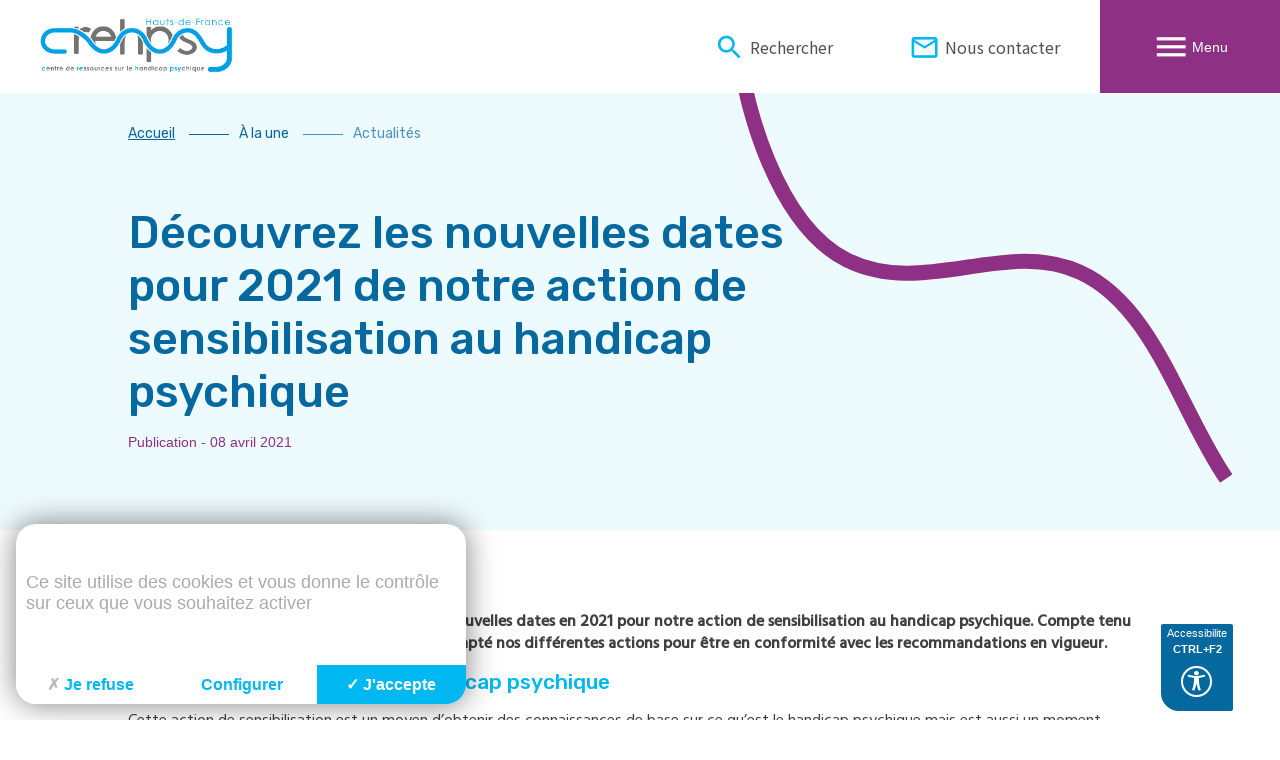

--- FILE ---
content_type: text/html; charset=utf-8
request_url: https://www.crehpsy-hdf.fr/decouvrez-nouvelles-dates-pour-2021-notre-action-sensibilisation-handicap-psychique.html
body_size: 7046
content:
<!DOCTYPE html>
<!--[if lt IE 7]>      <html class="ie8 ie6 ie7" lang="fr"> <![endif]-->
<!--[if IE 7]>         <html class="ie8 ie7" lang="fr">     <![endif]-->
<!--[if IE 8]>         <html class="ie8" lang="fr">         <![endif]-->
<!--[if gt IE 8]><!--> <html lang="fr">                    <!--<![endif]-->


<head>
	<meta charset="utf-8" />
	<title>Découvrez les nouvelles dates pour 2021 de notre action de sensibilisation au handicap psychique</title>
	
	
	<meta name="keywords" content="" />
	<meta name="description" content="" />
	<meta name="author" content="KEEO" />	
	

	<link rel="shortcut icon" type="image/x-icon" href="/cache/favicon_1.ico" />
	
	<!-- <link type="text/css" rel="stylesheet" href="//fast.fonts.net/cssapi/5fad0ff8-cbb9-4a16-a986-5223945b3a3f.css"/> -->
	<link rel="stylesheet" href="/fontawesome/css/all.css">
	<link rel="stylesheet" href="/css/1.css" type="text/css" media="screen" />
	<link rel="stylesheet" href="https://cdn.keeo.com/tarteaucitron2.min.css?v=2024-06-11" type="text/css" media="screen" />
	<link rel="stylesheet" href="/javascript/css/timePicker.css" type="text/css" media="screen" />
	<link rel="stylesheet" href="/cache/css/659b1eee62f78c46f357e5442e4ba22c.css" type="text/css" media="screen" />
	<link rel="stylesheet" href="/cache/css/eec3ed2607e7f99a4751b8401dd01616.css" type="text/css" media="screen" />
	

	

	
	

	<meta name="google-site-verification" content="Bycz-yer9zk19v9gsPXhRFN3AgrJMNaZGhOkwEsDcOU" />

	<!-- Mobile -->
	<meta name="viewport" content="width=device-width, initial-scale=1.0">
	
	<!--  HTML5 conversion -->
	<!--[if lt IE 9]>
		<script src="http://html5shiv.googlecode.com/svn/trunk/html5.js"></script>
	<![endif]-->

	<style>
		:root {
		  --tarteaucitron_primary: #00B8F1;
		  --tarteaucitron_secondary: #05699f;
		  --tarteaucitron_red: #c90b02;
		  --tarteaucitron_green: #8cb821;
		  --tarteaucitron_grey: #f0f0f0;
		  --tarteaucitron_bg: #f5f5f5;
		  --tarteaucitron_position_fallback: absolute;
		  --tarteaucitron_button_position_bottom: 1rem;
		  --tarteaucitron_button_position_bottom_mobile: 1rem;
		  --tarteaucitron_popup_position_bottom_mobile: 1rem;
		  --tarteaucitron_popup_position_left_mobile: 1rem;
		  --tarteaucitron_cookie_size: 35px;
		  }
	</style>

	

	<script type="text/javascript" src="/javascript/acc_toolbar/acc_toolbar.min.js"></script>
	<script>
	window.onload = function() {
		window.micAccessTool = new MicAccessTool({
			link: 'https://www.crehpsy-hdf.fr/accessibilite.html',
			contact: 'https://www.crehpsy-hdf.fr/informations-pratiques.html',
			buttonPosition: 'right',
			forceLang: 'fr-FR'
		});
	}
	</script>

		
	<!-- Google tag (gtag.js) -->
	<script async src="https://www.googletagmanager.com/gtag/js?id=G-LMB4CD3JNM"></script>
	<script>
		window.dataLayer = window.dataLayer || [];
		function gtag(){dataLayer.push(arguments);}
		gtag('js', new Date());

		gtag('config', 'G-LMB4CD3JNM');
	</script>

</head>
<body id="top" role="document" itemscope="itemscope" itemtype="http://schema.org/WebPage">


<!-- page  -->
<header id="header">
    
    
        <a href="/" class="home"><img class="logo" title="Accueil du site" src="/graph/site/2018/logo-crehpsy.png" alt="Accueil" /></a>
    
        
    <div class="menu_actions">
        <div class="links">
            <form action="https://www.crehpsy-hdf.fr/recherche" class="form_search link_header" method="get" name="p">
                <div class="form__group">
                    <input id="q" name="q" class="form__control" type="text">
                    <span class="form__bar"></span>
                    <label for="q" class="form__label">Saisissez votre recherche ici</label>
                </div>

                <svg fill="#fff" height="24" viewBox="0 0 24 24" width="24" class="close form_search--js" xmlns="http://www.w3.org/2000/svg" role="img">
                    <path d="M19 6.41L17.59 5 12 10.59 6.41 5 5 6.41 10.59 12 5 17.59 6.41 19 12 13.41 17.59 19 19 17.59 13.41 12z"/>
                    <path d="M0 0h24v24H0z" fill="none"/>
                </svg>
            </form>
            <span class="close d-desktop form_search--js link_header" aria-label="Rechercher">
                <span class="material-icons">search</span> Rechercher
            </span>
            <a class="link_header d-desktop" href="https://www.crehpsy-hdf.fr/informations-pratiques.html" aria-label="Informations de contact du Crehpsy Hauts-De-France">
                <span class="material-icons-outlined">email</span> Nous contacter
            </a>
            <span class="close mobile form_search--js link_header" aria-label="Rechercher">
                <span class="material-icons">search</span>
            </span>
            <a class="link_header mobile" href="https://www.crehpsy-hdf.fr/informations-pratiques.html" aria-label="Informations de contact du Crehpsy Hauts-De-France">
                <span class="material-icons-outlined">email</span>
            </a>
        </div>
        <button class="menu" type="button"><div class="icon"><span class="material-icons-outlined">menu</span><span class="material-icons-outlined">close</span></div> Menu</button>
        
        <nav class="menu_principal">
            <div class="menu_content">
                
                <div class="tiroirs">
                    
                        <div class="item">
                            <div class="closed">
                                <span class="titre">
                                    
                                    
                                        Le Crehpsy
                                    
                                </span>
                                
                                <span class="deploy">
                                    <span class="fal fa-plus"></span>
                                </span>
                                
                            </div>
                            
                                <div class="description">
                                    <ul>
                                        
                                            <li>
                                                <a href="https://www.crehpsy-hdf.fr/nous-connaitre.html"  >Nous connaître</a>
                                            </li>
                                        
                                            <li>
                                                <a href="https://www.crehpsy-hdf.fr/missions-activites.html"  >Nos missions et activités</a>
                                            </li>
                                        
                                            <li>
                                                <a href="https://www.crehpsy-hdf.fr/equipe.html"  >Notre équipe</a>
                                            </li>
                                        
                                            <li>
                                                <a href="https://www.crehpsy-hdf.fr/publics.html"  >À qui s'adresse le Crehpsy ?</a>
                                            </li>
                                        
                                            <li>
                                                <a href="https://www.crehpsy-hdf.fr/informations-pratiques.html"  >Nos coordonnées</a>
                                            </li>
                                        
                                    </ul>
                                </div>
                            
                        </div>
                    
                        <div class="item">
                            <div class="closed">
                                <span class="titre">
                                    
                                    
                                        Nos ressources et outils
                                    
                                </span>
                                
                                <span class="deploy">
                                    <span class="fal fa-plus"></span>
                                </span>
                                
                            </div>
                            
                                <div class="description">
                                    <ul>
                                        
                                            <li>
                                                <a href="http://crehpsy-documentation.fr/" target="_blank" rel="noopener" >Espace documentation</a>
                                            </li>
                                        
                                            <li>
                                                <a href="https://www.crehpsy-hdf.fr/annuaire?"  >Annuaire en ligne</a>
                                            </li>
                                        
                                            <li>
                                                <a href="https://www.crehpsy-hdf.fr/rubrique-82.html"  >Initiatives en Hauts-de-France</a>
                                            </li>
                                        
                                            <li>
                                                <a href="https://www.crehpsy-hdf.fr/rubrique-60.html"  >Actions contre la stigmatisation</a>
                                            </li>
                                        
                                            <li>
                                                <a href="https://www.crehpsy-hdf.fr/animation-collective-creh.html"  >Animation collective "Co Creh Et"</a>
                                            </li>
                                        
                                            <li>
                                                <a href="https://www.crehpsy-hdf.fr/sante-physique.html"  >Questionnaire "Ma santé physique"</a>
                                            </li>
                                        
                                            <li>
                                                <a href="https://www.crehpsy-hdf.fr/rubrique-93.html"  >Cartothèque</a>
                                            </li>
                                        
                                    </ul>
                                </div>
                            
                        </div>
                    
                        <div class="item">
                            <div class="closed">
                                <span class="titre">
                                    
                                    
                                        Nos actions et événements
                                    
                                </span>
                                
                                <span class="deploy">
                                    <span class="fal fa-plus"></span>
                                </span>
                                
                            </div>
                            
                                <div class="description">
                                    <ul>
                                        
                                            <li>
                                                <a href="https://www.crehpsy-hdf.fr/rubrique-85.html"  >Nos sensibilisations</a>
                                            </li>
                                        
                                            <li>
                                                <a href="https://www.crehpsy-hdf.fr/formation.html"  >Notre offre de formation</a>
                                            </li>
                                        
                                            <li>
                                                <a href="https://www.crehpsy-hdf.fr/evenements"  >Nos événements</a>
                                            </li>
                                        
                                            <li>
                                                <a href="https://www.crehpsy-hdf.fr/groupes-travail"  >Nos groupes de travail</a>
                                            </li>
                                        
                                    </ul>
                                </div>
                            
                        </div>
                    
                        <div class="item">
                            <div class="closed">
                                <span class="titre">
                                    
                                    
                                        Le handicap psychique
                                    
                                </span>
                                
                                <span class="deploy">
                                    <span class="fal fa-plus"></span>
                                </span>
                                
                            </div>
                            
                                <div class="description">
                                    <ul>
                                        
                                            <li>
                                                <a href="https://www.crehpsy-hdf.fr/definition.html"  >Comprendre le handicap psychique</a>
                                            </li>
                                        
                                            <li>
                                                <a href="https://www.crehpsy-hdf.fr/dispositifs-ressources"  >Vivre avec un handicap psychique</a>
                                            </li>
                                        
                                            <li>
                                                <a href="https://www.crehpsy-hdf.fr/soutenir-aidants.html"  >Soutenir les aidants</a>
                                            </li>
                                        
                                            <li>
                                                <a href="https://www.crehpsy-hdf.fr/pour-professionnels.html"  >Informer les professionnels</a>
                                            </li>
                                        
                                    </ul>
                                </div>
                            
                        </div>
                    
                        <div class="item">
                            <div class="closed">
                                <span class="titre">
                                    
                                    
                                        À la une
                                    
                                </span>
                                
                                <span class="deploy">
                                    <span class="fal fa-plus"></span>
                                </span>
                                
                            </div>
                            
                                <div class="description">
                                    <ul>
                                        
                                            <li>
                                                <a href="https://www.crehpsy-hdf.fr/actualites"  >Actualités</a>
                                            </li>
                                        
                                            <li>
                                                <a href="https://www.crehpsy-hdf.fr/agenda"  >Agenda</a>
                                            </li>
                                        
                                    </ul>
                                </div>
                            
                        </div>
                    
                </div>
            </div>
            <div class="social">
                
                <div class="list">
                    
                        
                        <a href="https://www.facebook.com/pages/Crehpsy-Nord-Pas-de-Calais/870204153042253?fref=ts" rel="nofollow" target="_blank" aria-label="Lien vers facebook">
                            <svg alt="Lien vers facebook" role="img" xmlns="http://www.w3.org/2000/svg" width="10.72" height="23.07" viewBox="0 0 10.72 23.07">
                                <path d="M10.72,7.47H7.069V5.076A.975.975,0,0,1,8.085,3.967h2.576V.014L7.113,0C3.174,0,2.278,2.948,2.278,4.835V7.47H0v4.073H2.278V23.07H7.069V11.544H10.3Z"/>
                            </svg>
                        </a>
                        
                        
                        
                        <a href="https://www.linkedin.com/company/crehpsy-hauts-de-france/" rel="nofollow" target="_blank" aria-label="Lien vers linkedin">
                            <svg alt="Lien vers linkedin" role="img" xmlns="http://www.w3.org/2000/svg" width="24" height="24" viewBox="0 0 24 24">
                                <path d="M21.8,0H2.2A2.219,2.219,0,0,0,0,2.2V21.8A2.219,2.219,0,0,0,2.2,24H21.8A2.219,2.219,0,0,0,24,21.8V2.2A2.219,2.219,0,0,0,21.8,0ZM7,20H3V9H7ZM5,7.7A1.855,1.855,0,1,1,5,4,1.855,1.855,0,1,1,5,7.7ZM21,20H17V14c0-1.6-1.1-2-1.4-2s-1.6.2-1.6,2v6H10V9h4v1.6A3.809,3.809,0,0,1,17.5,9c1.9,0,3.5,1.5,3.5,5Z"/>
                            </svg>
                        </a>
                        
                        
                        <a href="https://www.youtube.com/channel/UCvNGkanx8qJxCW7EJN7MmAg" rel="nofollow" target="_blank" aria-label="Lien vers youtube">
                            <svg alt="Lien vers youtube" role="img" xmlns="http://www.w3.org/2000/svg" width="29.611" height="20.733" viewBox="0 0 29.611 20.733">
                                <path d="M29,3.244a3.71,3.71,0,0,0-2.61-2.61C24.074,0,14.805,0,14.805,0S5.537,0,3.22.61A3.785,3.785,0,0,0,.61,3.244,39.089,39.089,0,0,0,0,10.366a38.945,38.945,0,0,0,.61,7.122A3.71,3.71,0,0,0,3.22,20.1c2.341.634,11.586.634,11.586.634s9.268,0,11.586-.61A3.71,3.71,0,0,0,29,17.513a39.1,39.1,0,0,0,.61-7.122A37.1,37.1,0,0,0,29,3.244ZM11.854,14.805V5.927l7.708,4.439Zm0,0"/>
                            </svg>
                        </a>
                        
                        
                    </div>
                
            </div>
        </nav>
    </div>

</header>
<div class="contenu_principal ohidden">
	
	
	
	<div class="deco ovisible">
		<div class="svg-deco d-desktop">
			<svg xmlns="http://www.w3.org/2000/svg" width="428.42" height="464.038" viewBox="0 0 428.42 464.038">
				<path id="Tracé_90" data-name="Tracé 90" d="M0,0S4.318,136.1,73.528,185.457s159.848,3.313,228.134,48.2,77.156,153.533,112.505,226.886" transform="translate(7.496 0.238)" fill="none" stroke="#8e3185" stroke-width="15"/>
			</svg>
		</div>
	</div>
	
	
	<div class="bg-primary-light">
		
<div class="wrapper">
	<div class="wrapper-content">
		<div id="breadcrumb">
			
				<div itemscope itemtype="http://data-vocabulary.org/Breadcrumb">
				<a href="https://www.crehpsy-hdf.fr" itemprop="url" >
					
					<span class="accueil">Accueil</span>
					
				</a>
				</div>
			
				<div itemscope itemtype="http://data-vocabulary.org/Breadcrumb">
				<a href="https://www.crehpsy-hdf.fr/une" itemprop="url" >
					
					
					<span class="page " itemprop="title" >À la une</span>
				</a>
				</div>
			
				<div itemscope itemtype="http://data-vocabulary.org/Breadcrumb">
				<a href="https://www.crehpsy-hdf.fr/actualites" itemprop="url" >
					
					
					<span class="page active" itemprop="title" >Actualités</span>
				</a>
				</div>
			
		</div>
	</div>
</div>


		
	

	

	

	

	

	</div>

	
<!-- page1  -->
<div class="page_interieure">
	<div class="bg-primary-light">
		<div class="wrapper">
			<div class="wrapper-content">
				<header class="header">
					
						<h1>Découvrez les nouvelles dates pour 2021 de notre action de sensibilisation au handicap psychique</h1>
					
					
						<span class="date_publication">Publication -  08 avril 2021</span>
					
					
				</header>
			</div>
		</div>
	</div>
	<div class="bg-blanc corps">
		<div class="wrapper">
			<div class="wrapper-content">
				<article id="content">
					<header>				
						
		
						
					
						
					</header>
		
					<div class="content">
						<p><strong>Le Crehpsy Hauts-de-France vous propose de nouvelles dates en 2021 pour notre action de sensibilisation au handicap psychique. Compte tenu de la situation sanitaire actuelle, nous avons adapt&eacute; nos diff&eacute;rentes actions pour &ecirc;tre en conformit&eacute; avec les recommandations en vigueur.</strong></p>

<h2>Action de sensibilisation au handicap psychique</h2>

<p>Cette action de sensibilisation est un moyen d&rsquo;obtenir des connaissances de base sur ce qu&rsquo;est le handicap psychique mais est aussi un moment propice aux &eacute;changes. Elle apporte des &eacute;l&eacute;ments de compr&eacute;hension g&eacute;n&eacute;rale sur ce qu&rsquo;est le handicap psychique et la situation de handicap psychique. Elle dure environ trois heures et est destin&eacute;e &agrave; tous les &eacute;tablissements, services ou organismes qui souhaitent en b&eacute;n&eacute;ficier. Elle est anim&eacute;e par un(e) psychologue qui a une exp&eacute;rience significative dans le champ du handicap psychique. Elle repose sur des m&eacute;thodes p&eacute;dagogiques participatives et des supports vari&eacute;s (extraits vid&eacute;os, diaporamas...). Cette action se veut accessible &agrave; tous.</p>

<p>
<!-- tpl_gabarit  -->
<section id="section">
	<div class="tiroirs">
		
		<div class="item">
			<div class="closed">
				<span class="deploy">
					<i class="fal fa-plus"></i>
				</span>
				<h2 class="not_image">Sensibilisation au handicap psychique à Loos<span></span></h2>
			</div>
			<div class="description">
				<div class="table">
					
					<p><strong>Dates et horaires</strong></p>

<p>- Mardi 10 Mars 2026 de 13h30-16h30<br />
- Jeudi 11 juin 2026 de 09h30-12h30<br />
- Mercredi 09 Septembre 2026 de&nbsp;09h30-12h30</p>

<p>&nbsp;</p>

<p><strong>Lieu de la sensibilisation</strong></p>

<p>Crehpsy Hauts-de-France</p>

<p>Parc Eurasant&eacute; Est</p>

<p>235 avenue de la recherche</p>

<p>Entr&eacute;e A Etage 4</p>

<p>59120 Loos</p>

<p>&nbsp;</p>

<p><strong>Inscription</strong></p>

<p><a class="btn --bprimary" href="formulaire-53" target="_blank">Formulaire d&#39;inscription</a></p>

					
				</div>
			</div>
		</div>
		
	</div>
</section>



</p>

<p>&nbsp;</p>

<p>&nbsp;</p>

						<div class="clear"></div>
					</div>
		
					

  
	






	





		
				</article>
			</div>
		</div>
	</div>
</div>
</div>
<section class="bg-texte" id="newsletter">
	<div class="wrapper">
		<div class="news">
			<div class="title">
				S'inscrire à la lettre d'information
			</div>
			<form action="https://crehpsy-npdc.us10.list-manage.com/subscribe" method="GET">
				<input type="hidden" name="u" value="38576e83c58db7d4da024b598">
				<input type="hidden" name="id" value="e7eaf084e6">
				<div class="input">
					<input type="email" name="MERGE0" value="" placeholder="Votre adresse mail" aria-label="Entrez votre adresse mail pour recevoir la newsletter"><input type="submit" value="">
				</div>
			</form>
		</div>
		
		<div class="social">
			
			<div class="title">
				Suivre le Crehpsy
			</div>
			<div class="list">
				
				<a href="https://www.facebook.com/pages/Crehpsy-Nord-Pas-de-Calais/870204153042253?fref=ts" rel="nofollow" target="_blank" aria-label="Lien vers facebook">
					<svg alt="Lien vers facebook" role="img" xmlns="http://www.w3.org/2000/svg" width="10.72" height="23.07" viewBox="0 0 10.72 23.07">
						<path d="M10.72,7.47H7.069V5.076A.975.975,0,0,1,8.085,3.967h2.576V.014L7.113,0C3.174,0,2.278,2.948,2.278,4.835V7.47H0v4.073H2.278V23.07H7.069V11.544H10.3Z"/>
					</svg>
				</a>
				
				
				
				<a href="https://www.linkedin.com/company/crehpsy-hauts-de-france/" rel="nofollow" target="_blank" aria-label="Lien vers linkedin">
					<svg alt="Lien vers linkedin" role="img" xmlns="http://www.w3.org/2000/svg" width="24" height="24" viewBox="0 0 24 24">
						<path d="M21.8,0H2.2A2.219,2.219,0,0,0,0,2.2V21.8A2.219,2.219,0,0,0,2.2,24H21.8A2.219,2.219,0,0,0,24,21.8V2.2A2.219,2.219,0,0,0,21.8,0ZM7,20H3V9H7ZM5,7.7A1.855,1.855,0,1,1,5,4,1.855,1.855,0,1,1,5,7.7ZM21,20H17V14c0-1.6-1.1-2-1.4-2s-1.6.2-1.6,2v6H10V9h4v1.6A3.809,3.809,0,0,1,17.5,9c1.9,0,3.5,1.5,3.5,5Z"/>
					</svg>
				</a>
				
				
				<a href="https://www.youtube.com/channel/UCvNGkanx8qJxCW7EJN7MmAg" rel="nofollow" target="_blank" aria-label="Lien vers youtube">
					<svg alt="Lien vers youtube" role="img" xmlns="http://www.w3.org/2000/svg" width="29.611" height="20.733" viewBox="0 0 29.611 20.733">
						<path d="M29,3.244a3.71,3.71,0,0,0-2.61-2.61C24.074,0,14.805,0,14.805,0S5.537,0,3.22.61A3.785,3.785,0,0,0,.61,3.244,39.089,39.089,0,0,0,0,10.366a38.945,38.945,0,0,0,.61,7.122A3.71,3.71,0,0,0,3.22,20.1c2.341.634,11.586.634,11.586.634s9.268,0,11.586-.61A3.71,3.71,0,0,0,29,17.513a39.1,39.1,0,0,0,.61-7.122A37.1,37.1,0,0,0,29,3.244ZM11.854,14.805V5.927l7.708,4.439Zm0,0"/>
					</svg>
				</a>
				
				
			</div>
		</div>
		
	</div>
</section>
<footer>
    <div class="bg-texte top">
        <div class="wrapper">
            <div class="infos">
                <div class="title">
                    Crehpsy Hauts-de-France
                </div>
                <address>
                    <span>Parc Eurasanté Est - 235 avenue de la recherche - Entrée A - Étage 4 - 59120 Loos</span>
                    <span>Immeuble "Les Capets" - 3 rue Vincent Auriol - Étage 3 - 80000 Amiens</span>
                    <br/><span><a href="tel:03 20 16 56 10">03 20 16 56 10</a></span>
                    
                    <br/><span><script>var n="sg/gei.ztqifsdAudbuopd";var rep="";for(var i=n.length-1;i>=0;i--){var ascii_num=n.charCodeAt(i);rep+=String.fromCharCode(ascii_num-1)}document.write('<a href="mailto:'+rep+'">'+rep+'</a>');</script></span>
                </address>
            </div>
            <div class="menu">
                
                <ul>
                    
                        <li>
                            <a href="/presse.html" >Presse</a>
                        </li>
                    
                        <li>
                            <a href="accessibilite.html" >Accessibilité</a>
                        </li>
                    
                        <li>
                            <a href="/plan" >Plan du site</a>
                        </li>
                    
                        <li>
                            <a href="/mentions" target="_blank" rel="noopener">Mentions légales</a>
                        </li>
                    
                </ul>
            </div>
            <div class="ars">
                <div class="image_ars">
                    <img src="/graph/site/2021/ars.jpg" alt="Logo de l'Agence Régionale de Santé" />
                </div>
                <span>Groupement de coopération médico-sociale financé par l’Agence Régionale de Santé Hauts-de-France</span>
            </div>
        </div>
    </div>
    <div class="bg-dark bottom">
        <div class="wrapper">
            <div class="infos">
                Tous droits réservés © Crehpsy 2026
            </div>
            <div class="menu">
                
                <ul>
                    <li>
                        <a href="/mentions">Mentions légales</a>
                    </li>
                    <li>
                        <a href="https://www.crehpsy-hdf.fr/politique-rgpd.html">RGPD</a>
                    </li>
                </ul>
            </div>
        </div>
    </div>
</footer>

<div id="scrolltop" class="d-desktop">
	<div>
		<span class="material-icons">keyboard_arrow_up</span>
	</div>
</div>







<script type="text/javascript" src="https://cdn.keeo.com/tarteaucitron_style.js"></script>

<script type="text/javascript" src="https://tarteaucitron.io/load.js?locale=fr&domain=crehpsy-hdf.fr&uuid=8c587d5c6e1d7eb205177c86f2a19dc117d82d3d"></script>

<script type="text/javascript" src="/cache/73e0c861f788428d790a964fe6976546.js"></script>

<script type="text/javascript" src="/javascript/jquery.timePicker.js"></script>

<script type="text/javascript" src="https://www.googletagmanager.com/gtag/js?id=G-LMB4CD3JNM"></script>

<script type="text/javascript" src="/cache/155fb4e10ab6f6b406e02ca60b04a8c3.js"></script>


<script type="text/javascript">
			<!-- Google tag (gtag.js) -->
			window.dataLayer = window.dataLayer || [];
			function gtag(){dataLayer.push(arguments);}
			gtag('js', new Date());

			gtag('config', 'G-LMB4CD3JNM');
			</script>


<!--[if lte IE 7]>
	<div class="alert-ie">
		<p>
			<strong>Attention ! </strong><br/>
			Votre navigateur (Internet Explorer 6 ou 7) présente de sérieuses lacunes en terme de sécurité et de performances, dues à son obsolescence.<br/>
			En conséquence, ce site sera consultable mais de manière moins optimale qu'avec un navigateur récent<br/>
			(
				<a href="http://www.browserforthebetter.com/download.html">Internet Explorer 8+</a>,
				<a href="http://www.mozilla-europe.org/fr/firefox/">Firefox</a>,
				<a href="http://www.google.com/chrome?hl=fr">Chrome</a>,
				<a href="http://www.apple.com/fr/safari/download/">Safari</a>,...
			)
		</p>
	</div>
<![endif]-->

</body>
</html>

--- FILE ---
content_type: text/css
request_url: https://cdn.keeo.com/tarteaucitron2.min.css?v=2024-06-11
body_size: 6591
content:
#tarteaucitronRoot ol,#tarteaucitronRoot ul,.cookie-list{list-style:none}#tarteaucitronTitleAlert,.tarteaucitronMainLine .tarteaucitronH1::after,span.tarteaucitronH3{font-weight:700!important}.gmap::after,span[data-tarteaucitron-id*=tarteaucitron]::before{content:var(--tarteaucitron_texte_fallback)}:root{--tarteaucitron_primary:#005CBF;--tarteaucitron_secondary:#094C95;--tarteaucitron_red:#CF1A1A;--tarteaucitron_green:#1B870B;--tarteaucitron_grey:#f0f0f0;--tarteaucitron_bg:#f5f5f5;--tarteaucitron_position_fallback:relative;--tarteaucitron_button_position_bottom:1rem;--tarteaucitron_button_position_top:1rem;--tarteaucitron_button_position_left:1rem;--tarteaucitron_button_position_right:1rem;--tarteaucitron_button_zindex:2147483646;--tarteaucitron_button_position_bottom_mobile:1rem;--tarteaucitron_button_position_top_mobile:1rem;--tarteaucitron_button_position_left_mobile:1rem;--tarteaucitron_button_position_right_mobile:1rem;--tarteaucitron_button_zindex_mobile:7;--tarteaucitron_popup_position_bottom_mobile:0rem;--tarteaucitron_popup_position_left_mobile:1rem;--tarteaucitron_infos_padding:1.5rem;--tarteaucitron_infos_close_circle_size:50px;--tarteaucitron_infos_close_border_size:3px;--tarteaucitron_cookie_size:35px;--tarteaucitron_cookie_size_hover:var(--tarteaucitron_cookie_size);--tarteaucitron_circle_size:calc(var(--tarteaucitron_cookie_size) + 2*(var(--tarteaucitron_cookie_size) / 2.5));--tarteaucitron_circle_size_hover:calc(var(--tarteaucitron_cookie_size_hover) + 2*(var(--tarteaucitron_cookie_size_hover) / 2.5));--tarteaucitron_manager_bg:var(--tarteaucitron_primary);--tarteaucitron_texte_fallback:"Contenu désactivé pour respecter vos préférences de gestion des cookies";--tarteaucitron_popup_max_width:50%}@media print{#tarteaucitronRoot{display:none!important}}#tarteaucitron #tarteaucitronServices li::before,.tac_visually-hidden,body #tarteaucitronRoot div#tarteaucitron #tarteaucitronServices #tarteaucitronMainLineOffset .tarteaucitronAsk.noCookies,body #tarteaucitronRoot div#tarteaucitron #tarteaucitronServices #tarteaucitronMainLineOffset .tarteaucitronName.noCookies{display:none!important}.tarteaucitron-modal-open{overflow:hidden;height:100%}#tarteaucitronContentWrapper{display:unset}#tarteaucitron .tarteaucitronH1,#tarteaucitron .tarteaucitronH2,#tarteaucitron .tarteaucitronH3,#tarteaucitron .tarteaucitronH4,#tarteaucitron .tarteaucitronH5,#tarteaucitron .tarteaucitronH6,#tarteaucitronRoot article,#tarteaucitronRoot aside,#tarteaucitronRoot details,#tarteaucitronRoot figcaption,#tarteaucitronRoot figure,#tarteaucitronRoot footer,#tarteaucitronRoot header,#tarteaucitronRoot hgroup,#tarteaucitronRoot menu,#tarteaucitronRoot nav,#tarteaucitronRoot section,.tarteaucitron-display-block,button.tarteaucitron-toggle-group{display:block}#tarteaucitron #tarteaucitronServices_mandatory .tarteaucitronH3{font-weight:500!important;font-size:14px;margin-top:7px}.tarteaucitronLine{border-left:0 solid transparent!important}@media screen and (min-width:768px){html body #tarteaucitronRoot #tarteaucitron .tarteaucitronBorder button.tarteaucitron-toggle-group:after{content:'\0025BE';font-weight:700;font-size:14px;margin-left:1rem}html body #tarteaucitronRoot #tarteaucitron .tarteaucitronBorder .tarteaucitronIsExpanded button.tarteaucitron-toggle-group:after{content:'\0025B4';margin-left:1rem}}#tarteaucitronRoot a,#tarteaucitronRoot abbr,#tarteaucitronRoot acronym,#tarteaucitronRoot address,#tarteaucitronRoot applet,#tarteaucitronRoot article,#tarteaucitronRoot aside,#tarteaucitronRoot audio,#tarteaucitronRoot b,#tarteaucitronRoot big,#tarteaucitronRoot blockquote,#tarteaucitronRoot canvas,#tarteaucitronRoot caption,#tarteaucitronRoot center,#tarteaucitronRoot cite,#tarteaucitronRoot code,#tarteaucitronRoot dd,#tarteaucitronRoot del,#tarteaucitronRoot details,#tarteaucitronRoot dfn,#tarteaucitronRoot div,#tarteaucitronRoot dl,#tarteaucitronRoot dt,#tarteaucitronRoot em,#tarteaucitronRoot embed,#tarteaucitronRoot fieldset,#tarteaucitronRoot figcaption,#tarteaucitronRoot figure,#tarteaucitronRoot footer,#tarteaucitronRoot form,#tarteaucitronRoot h1,#tarteaucitronRoot h2,#tarteaucitronRoot h3,#tarteaucitronRoot h4,#tarteaucitronRoot h5,#tarteaucitronRoot h6,#tarteaucitronRoot header,#tarteaucitronRoot hgroup,#tarteaucitronRoot i,#tarteaucitronRoot iframe,#tarteaucitronRoot img,#tarteaucitronRoot ins,#tarteaucitronRoot kbd,#tarteaucitronRoot label,#tarteaucitronRoot legend,#tarteaucitronRoot li,#tarteaucitronRoot mark,#tarteaucitronRoot menu,#tarteaucitronRoot nav,#tarteaucitronRoot object,#tarteaucitronRoot ol,#tarteaucitronRoot output,#tarteaucitronRoot p,#tarteaucitronRoot pre,#tarteaucitronRoot q,#tarteaucitronRoot ruby,#tarteaucitronRoot s,#tarteaucitronRoot samp,#tarteaucitronRoot section,#tarteaucitronRoot small,#tarteaucitronRoot span,#tarteaucitronRoot strike,#tarteaucitronRoot strong,#tarteaucitronRoot sub,#tarteaucitronRoot summary,#tarteaucitronRoot sup,#tarteaucitronRoot table,#tarteaucitronRoot tbody,#tarteaucitronRoot td,#tarteaucitronRoot tfoot,#tarteaucitronRoot th,#tarteaucitronRoot thead,#tarteaucitronRoot time,#tarteaucitronRoot tr,#tarteaucitronRoot tt,#tarteaucitronRoot u,#tarteaucitronRoot ul,#tarteaucitronRoot var,#tarteaucitronRoot video{margin:0;padding:0;border:0;font-size:100%;font:inherit;vertical-align:baseline;text-align:initial;text-shadow:initial}#tarteaucitronRoot *{clear:initial;transition:border .3s,background .3s,opacity .2s,box-shadow .4s,color .3s,border-color .3s;box-sizing:initial;color:#333;font-family:Radikal,sans-serif!important;font-size:14px;line-height:normal;vertical-align:initial}#tarteaucitronRoot blockquote,#tarteaucitronRoot q{quotes:none}#tarteaucitronRoot blockquote:after,#tarteaucitronRoot blockquote:before,#tarteaucitronRoot q:after,#tarteaucitronRoot q:before{content:'';content:none}#tarteaucitronRoot table{border-collapse:collapse;border-spacing:0}#tarteaucitronRoot a:focus-visible,#tarteaucitronRoot button:focus-visible{outline:#3d86d8 dashed 0}div#tarteaucitronMainLineOffset{margin-top:0!important;box-shadow:0 0 10px rgba(0,0,0,.2)}#tarteaucitron .tarteaucitronBorder #tarteaucitronServicesTitle_mandatory .tarteaucitronTitle button .tarteaucitronPlus,#tarteaucitronRoot div#tarteaucitron #tarteaucitronServices #tarteaucitronMainLineOffset #tarteaucitronInfo::after,#tarteaucitronRoot div#tarteaucitron #tarteaucitronServices ul li.tarteaucitronHidden:not([style*='display: none'])~li.tarteaucitronHidden:not([style*='display: none']) .tarteaucitronTitle::before,.tarteaucitron-display-none,div#tarteaucitronServices div#tarteaucitronSave,li#hcaptchaLine{display:none}#tarteaucitronServices::-webkit-scrollbar{width:5px}#tarteaucitronServices::-webkit-scrollbar-track{-webkit-box-shadow:inset 0 0 0 transparent}#tarteaucitronServices::-webkit-scrollbar-thumb{background-color:#ddd;outline:slategrey solid 0}div#tarteaucitronServices{margin-top:21px!important;min-height:392px;background-color:#fff;display:flex;flex-direction:column;box-shadow:0 40px 60px #545454}div#tarteaucitronServices ul,div#tarteaucitronServices ul li ul{padding-left:0!important}@media screen and (max-width:479px){#tarteaucitron .tarteaucitronLine .tarteaucitronName{width:90%!important}#tarteaucitron .tarteaucitronLine .tarteaucitronAsk{float:left!important;margin:10px 1rem 5px}html body #tarteaucitronRoot #tarteaucitron .tarteaucitronLine .tarteaucitronH3{font-size:14px}html body #tarteaucitronRoot #tarteaucitron .tarteaucitronAsk button{padding:8px!important}}@media screen and (max-width:767px){html body #tarteaucitronRoot #tarteaucitron .tarteaucitronAsk,html body #tarteaucitronRoot #tarteaucitron .tarteaucitronBorder button:not(.catToggleBtn),html body #tarteaucitronRoot #tarteaucitron .tarteaucitronName{width:100%!important;display:block!important;margin-left:0!important;margin-right:0!important;box-sizing:border-box!important}html body #tarteaucitronRoot #tarteaucitron .tarteaucitronBorder ul .tarteaucitronLine{padding:1rem!important}html body #tarteaucitronRoot #tarteaucitron div#tarteaucitronMainLineOffset .tarteaucitronName{display:none!important}#tarteaucitronServices_mandatory li.tarteaucitronLine .tarteaucitronName span{width:100%!important;display:inline-block}li.tarteaucitronLine .tarteaucitronName span{width:80%!important;display:inline-block}html body #tarteaucitronRoot #tarteaucitron .tarteaucitronBorder button.tarteaucitron-toggle-group{width:10%!important;position:absolute;top:20px;right:20px;font-size:0px;padding:10px 0}html body #tarteaucitronRoot #tarteaucitron .tarteaucitronBorder button.tarteaucitron-toggle-group:before{content:'\0025BE';font-weight:700;font-size:14px}html body #tarteaucitronRoot #tarteaucitron .tarteaucitronBorder .tarteaucitronIsExpanded button.tarteaucitron-toggle-group:before{content:'\0025B4'}html body #tarteaucitronRoot #tarteaucitron .tarteaucitronLine .tarteaucitronStatusInfo .tacCurrentStatus,html body #tarteaucitronRoot #tarteaucitron .tarteaucitronLine .tarteaucitronStatusInfo .tarteaucitronReadmoreSeparator{display:none}#tarteaucitron,#tarteaucitronAlertSmall #tarteaucitronCookiesListContainer{background:#fff;border:0!important;bottom:0!important;height:100%!important;left:0!important;margin:0!important;max-height:100%!important;max-width:100%!important;top:0!important;width:100%!important}#tarteaucitron .tarteaucitronBorder,#tarteaucitronAlertSmall #tarteaucitronCookiesListContainer #tarteaucitronCookiesList{border:0!important}#tarteaucitron #tarteaucitronServices .tarteaucitronTitle{text-align:left!important}.tarteaucitronName .tarteaucitronH2{max-width:80%}#tarteaucitron #tarteaucitronServices .tarteaucitronLine .tarteaucitronAsk{text-align:center!important;display:flex!important;gap:.5rem}#tarteaucitron #tarteaucitronServices .tarteaucitronLine .tarteaucitronAsk button{margin-bottom:5px}}@media screen and (min-width:768px) and (max-width:991px){#tarteaucitron{border:0!important;left:0!important;margin:0 5%!important;max-height:80%!important;width:90%!important}}#tarteaucitronRoot div#tarteaucitron{left:0;min-width:300px;margin:0 auto!important;max-width:var(--tarteaucitron_popup_max_width);width:unset;right:unset;top:unset!important;bottom:calc(var(--tarteaucitron_button_position_bottom) + var(--tarteaucitron_circle_size) + .5rem);left:var(--tarteaucitron_button_position_left)!important;right:var(--tarteaucitron_button_position_left)!important;height:100vh}#tarteaucitronRoot button#tarteaucitronBack{background:#eee}#tarteaucitron .clear{clear:both}#tarteaucitron a{color:#424242;font-size:11px;font-weight:700;text-decoration:none}#tarteaucitronRoot button{background:0 0;border:0}#tarteaucitron #tarteaucitronServices .tarteaucitronMainLine .tarteaucitronName button,#tarteaucitron #tarteaucitronServices ul#tarteaucitronServices_mandatory .tarteaucitronLine button.tarteaucitronAllow .tarteaucitronCheck::before,#tarteaucitronAlertBig a,#tarteaucitronAlertBig strong,#tarteaucitronAlertSmall a,#tarteaucitronAlertSmall strong,.tac_activate .tac_float strong{color:#fff}#tarteaucitron strong{font-size:22px;font-weight:500}#tarteaucitron ul{padding:0}.cookie-list{padding:0;margin:0}#tarteaucitronRoot{left:0;position:absolute;right:0;top:0;max-width:60%!important;width:auto!important}#tarteaucitronRoot .tarteaucitronH1{font-size:24px;text-align:center;color:#fff;margin:1rem 0 28px}#tarteaucitronRoot #dialogTitle.tarteaucitronH1{margin-bottom:0!important}#tarteaucitronRoot .tarteaucitronH2{display:inline-block;margin:12px 0 0 10px;color:#fff}#tarteaucitronCookiesNumberBis.tarteaucitronH2{margin-left:0}#tarteaucitronBack{background:#fff;display:none;height:100%;left:0;opacity:.7;position:fixed;top:0;width:100%;z-index:2147483646}#tarteaucitron{display:none;max-height:80%;left:50%;margin:0 auto 0 -430px;padding:0;position:fixed;top:6%;width:860px;z-index:2147483647}#tarteaucitron .tarteaucitronBorder{background:#fff;border:2px solid #333;border-top:0;height:auto;overflow:auto;flex:1 1 auto}#tarteaucitron .tarteaucitronBorder>ul{height:calc(100% - 2rem);padding:1rem 0}#tarteaucitron #tarteaucitronClosePanel,#tarteaucitronAlertSmall #tarteaucitronCookiesListContainer #tarteaucitronClosePanelCookie{background:#333;color:#fff;cursor:pointer;font-size:12px;font-weight:700;text-decoration:none;padding:4px 0;position:absolute;right:0;text-align:center;width:70px}#tarteaucitron #tarteaucitronDisclaimer{color:#555;font-size:12px;margin:1rem auto 0;width:80%}#tarteaucitron #tarteaucitronServices .tarteaucitronHidden,#tarteaucitronAlertSmall #tarteaucitronCookiesListContainer #tarteaucitronCookiesList .tarteaucitronHidden{background:rgba(51,51,51,.07)}#tarteaucitron #tarteaucitronServices .tarteaucitronHidden{display:none;position:relative}#tarteaucitronCookiesList .tarteaucitronH3.tarteaucitronTitle{width:100%;box-sizing:border-box}#tarteaucitron #tarteaucitronServices .tarteaucitronDetails,#tarteaucitron #tarteaucitronServices .tarteaucitronTitle button,#tarteaucitronAlertSmall #tarteaucitronCookiesListContainer #tarteaucitronCookiesList .tarteaucitronTitle{color:#fff;display:inline-block;font-size:1rem;font-weight:700;margin:20px 0 0;padding:5px 20px;text-align:left;width:100%;background:#333}#tarteaucitron #tarteaucitronServices .tarteaucitronMainLine .tarteaucitronName a,#tarteaucitron #tarteaucitronServices .tarteaucitronTitle a{color:#fff;font-weight:500}#tarteaucitron #tarteaucitronServices .tarteaucitronMainLine .tarteaucitronName a:hover,#tarteaucitron #tarteaucitronServices .tarteaucitronTitle a:hover{text-decoration:none!important}#tarteaucitron #tarteaucitronServices .tarteaucitronMainLine .tarteaucitronName a{font-size:22px}#tarteaucitron #tarteaucitronServices .tarteaucitronTitle a{font-size:14px}#tarteaucitronAlertSmall #tarteaucitronCookiesListContainer #tarteaucitronCookiesList .tarteaucitronTitle{padding:5px 10px;margin:0}#tarteaucitron #tarteaucitronInfo,#tarteaucitron #tarteaucitronServices .tarteaucitronDetails{color:#fff;display:none;font-size:12px;font-weight:500;margin-top:0;max-width:270px;padding:20px;position:absolute;z-index:2147483647}#tarteaucitron #tarteaucitronInfo a{color:#fff;text-decoration:underline}#tarteaucitron #tarteaucitronServices .tarteaucitronLine:hover,#tarteaucitronAlertSmall #tarteaucitronCookiesListContainer #tarteaucitronCookiesList .tarteaucitronCookiesListMain:hover{background:rgba(51,51,51,.2)}#tarteaucitron #tarteaucitronServices .tarteaucitronLine{background:rgba(51,51,51,.1);border-left:5px solid transparent;margin:0;overflow:hidden;padding:1rem 5px}#tarteaucitron #tarteaucitronServices .tarteaucitronLine.tarteaucitronIsAllowed{border-color:var(--tarteaucitron_green)}#tarteaucitron #tarteaucitronServices .tarteaucitronLine.tarteaucitronIsDenied{border-color:var(--tarteaucitron_red)}#tarteaucitron #tarteaucitronServices .tarteaucitronMainLine{background:#333;border:3px solid #333;border-left:9px solid #333;border-top:5px solid #333;margin-bottom:0;margin-top:21px;position:relative;overflow:visible}#tarteaucitron #tarteaucitronServices .tarteaucitronMainLine:hover{background:#333}#tarteaucitron #tarteaucitronServices .tarteaucitronMainLine .tarteaucitronName{margin-left:1rem;margin-top:2px}#tarteaucitron #tarteaucitronServices .tarteaucitronMainLine .tarteaucitronAsk{margin-top:0!important}#tarteaucitron #tarteaucitronServices .tarteaucitronLine .tarteaucitronName{display:inline-block;float:left;text-align:left;width:50%}#tarteaucitron #tarteaucitronServices .tarteaucitronLine .tarteaucitronName a:hover{text-decoration:underline}#tarteaucitron #tarteaucitronServices #tarteaucitronNoServicesTitle{height:calc(100% - 30px)}#tarteaucitron #tarteaucitronServices #tarteaucitronNoServicesTitle.tarteaucitronLine{font-size:1rem;font-weight:700;display:flex;justify-content:center;align-items:center}#tarteaucitron #tarteaucitronServices .tarteaucitronLine .tarteaucitronAsk{display:inline-block;float:right;margin:7px 1rem 0;text-align:right}#tarteaucitron #tarteaucitronServices .tarteaucitronLine .tarteaucitronAsk .tarteaucitronAllow,#tarteaucitron #tarteaucitronServices .tarteaucitronLine .tarteaucitronAsk .tarteaucitronDeny,.tac_activate .tarteaucitronAllow{background:gray;border-radius:2rem;color:#fff;cursor:pointer;display:inline-block;padding:12px 24px;text-align:center;text-decoration:none;width:auto;border:0}#tarteaucitron #tarteaucitronServices #tarteaucitronAllAllowed.tarteaucitronIsSelected{background-color:var(--tarteaucitron_green);opacity:1}#tarteaucitron #tarteaucitronServices #tarteaucitronAllDenied.tarteaucitronIsSelected,#tarteaucitron #tarteaucitronServices #tarteaucitronAllDenied2.tarteaucitronIsSelected{background-color:var(--tarteaucitron_red);opacity:1}#tarteaucitron #tarteaucitronServices .tarteaucitronLine.tarteaucitronIsAllowed .tarteaucitronAllow,#tarteaucitronAlertSmall #tarteaucitronManager #tarteaucitronDot #tarteaucitronDotGreen{background-color:var(--tarteaucitron_green)}#tarteaucitron .tarteaucitronH3{font-size:18px}#tarteaucitron #tarteaucitronMainLineOffset .tarteaucitronName{width:auto!important;margin-left:0!important;font-size:14px}span#tarteaucitronDisclaimerAlert{padding:0 10px;display:flex;justify-content:center;align-items:center}#tarteaucitron #tarteaucitronServices,#tarteaucitron .tarteaucitronBorder,#tarteaucitronAlertSmall #tarteaucitronCookiesListContainer #tarteaucitronCookiesList,#tarteaucitronAlertSmall #tarteaucitronCookiesListContainer #tarteaucitronCookiesList .tarteaucitronCookiesListMain,#tarteaucitronAlertSmall #tarteaucitronCookiesListContainer #tarteaucitronCookiesList .tarteaucitronHidden{border-color:#333!important}.tarteaucitronAlertBigBottom,.tarteaucitronAlertBigTop{min-height:200px}.tarteaucitronAlertBigTop{top:0}.tarteaucitronAlertBigBottom,.tarteaucitronAlertSmallBottom,.tarteaucitronAlertSmallTop{bottom:0}#tarteaucitronRoot #tarteaucitronAlertBig{background:#fff;color:#fff;display:none;font-size:1rem!important;left:0;position:fixed;box-sizing:content-box;z-index:2147483645;text-align:center;padding:10px 0;margin:auto;overflow:hidden;-webkit-box-shadow:0 5px 20px -10px rgba(0,0,0,.5);box-shadow:0 5px 20px -10px rgba(0,0,0,.5);width:50%!important;outline:0!important}#tarteaucitronRoot #tarteaucitronAlertBig::before{color:var(--tarteaucitron_primary);font-weight:700}#tarteaucitronAlertBig #tarteaucitronDisclaimerAlert::before{color:#000}#tarteaucitronAlertBig #tarteaucitronDisclaimerAlert,#tarteaucitronAlertBig #tarteaucitronDisclaimerAlert strong,#tarteaucitronAlertBig #tarteaucitronPrivacyUrl,#tarteaucitronAlertBig #tarteaucitronPrivacyUrlDialog{font:1rem verdana;color:#aaa;padding-bottom:2rem;padding-top:1rem}#tarteaucitronAlertBig #tarteaucitronDisclaimerAlert strong{font-weight:700}#tarteaucitronAlertBig #tarteaucitronPrivacyUrl,#tarteaucitronAlertBig #tarteaucitronPrivacyUrlDialog{cursor:pointer}#tarteaucitron #tarteaucitronPrivacyUrl,#tarteaucitron #tarteaucitronPrivacyUrlDialog,#tarteaucitronAlertBig #tarteaucitronCloseAlert,#tarteaucitronAlertBig #tarteaucitronPersonalize,#tarteaucitronAlertBig #tarteaucitronPersonalize2,#tarteaucitronRoot .tarteaucitronAllow,#tarteaucitronRoot .tarteaucitronDeny,.tarteaucitronCTAButton{background:var(--tarteaucitron_primary);color:#fff;cursor:pointer;display:inline-block;font-size:16px!important;line-height:1.2;padding:20px 0;text-decoration:none;width:calc(1/3 * 100%);font-weight:700;border-color:#ccc;border-style:solid;border-top-width:1px;border-right-width:1px;box-sizing:border-box;border-radius:0}#tarteaucitronTitleAlert::after,.tarteaucitronMainLine .tarteaucitronH1::after{content:".";color:var(--tarteaucitron_primary);line-height:1}#tarteaucitronRoot .tarteaucitronCTAButton.tarteaucitronDeny{background:#fff;color:#bbb;position:absolute;bottom:0;left:calc(1/3 * 100%);width:calc(1/3 * 100%);margin-bottom:0!important}#tarteaucitronRoot .tarteaucitronCTAButton.tarteaucitronDeny .tarteaucitronCross::before{transition:.3s;color:#bbb}#tarteaucitronRoot #tarteaucitronAlertBig #tarteaucitronCloseAlert:hover,#tarteaucitronRoot .tarteaucitronCTAButton.tarteaucitronDeny:hover{background:var(--tarteaucitron_grey);color:var(--tarteaucitron_primary)}#tarteaucitronRoot .tarteaucitronCTAButton.tarteaucitronDeny:hover .tarteaucitronCross::before{color:var(--tarteaucitron_primary)}#tarteaucitronRoot .tarteaucitronCTAButton.tarteaucitronAllow{position:absolute;bottom:0;left:0;margin-bottom:0!important}#tarteaucitronRoot .tarteaucitronCTAButton.tarteaucitronAllow:hover{background:var(--tarteaucitron_secondary)!important}#tarteaucitron #tarteaucitronPrivacyUrl,#tarteaucitron #tarteaucitronPrivacyUrlDialog,#tarteaucitronAlertBig #tarteaucitronCloseAlert{background:#fff;color:#bbb;font-size:13px;margin-left:1px;padding:20px 0;position:absolute;bottom:0;left:calc(2 * (1/3 * 100%));width:calc(1/3 * 100%);margin-bottom:0!important}#tarteaucitronAlertBig #tarteaucitronCloseAlert{left:calc(1/3 * 100%);width:calc(1/3 * 100%);margin-bottom:0!important}#tarteaucitronPercentage{background:#0a0!important;box-shadow:0 0 2px #fff,0 1px 2px #555;height:5px;left:0;position:fixed;width:0;z-index:2147483644}.tarteaucitronIconBottomRight{bottom:var(--tarteaucitron_button_position_bottom);right:var(--tarteaucitron_button_position_right)}.tarteaucitronIconBottomLeft{bottom:var(--tarteaucitron_button_position_bottom);left:var(--tarteaucitron_button_position_left)}.tarteaucitronIconTopRight{top:var(--tarteaucitron_button_position_top);right:var(--tarteaucitron_button_position_right)}.tarteaucitronIconTopLeft{top:var(--tarteaucitron_button_position_top);left:var(--tarteaucitron_button_position_left)}#tarteaucitronIcon{background:0 0;position:fixed;display:none;width:auto;z-index:var(--tarteaucitron_button_zindex);border-radius:50%;overflow:hidden;width:var(--tarteaucitron_circle_size);height:var(--tarteaucitron_circle_size);transition:.3s cubic-bezier(.45, -.45, .45, 1.55)}#tarteaucitronIcon:hover{width:var(--tarteaucitron_circle_size_hover);height:var(--tarteaucitron_circle_size_hover)}#tarteaucitronIcon #tarteaucitronManager{cursor:pointer;display:inline-block;font-size:11px!important;padding:0;margin:0;border:none;background:var(--tarteaucitron_manager_bg,--tarteaucitron_primary);color:#fff;box-shadow:0 0 100px #545454;height:100%;width:100%}#tarteaucitronIcon #tarteaucitronManager img{transition:.3s cubic-bezier(.45, -.45, .45, 1.55);width:var(--tarteaucitron_cookie_size);height:var(--tarteaucitron_cookie_size);filter:invert(100%) sepia(0%) saturate(7426%) hue-rotate(13deg) brightness(112%) contrast(113%);display:inline}#tarteaucitronIcon:hover #tarteaucitronManager img{width:var(--tarteaucitron_cookie_size_hover);height:var(--tarteaucitron_cookie_size_hover)}#tarteaucitronRoot .tarteaucitronCross::before{content:'\2717';display:inline-block;color:#fff}#tarteaucitronRoot .tarteaucitronCheck::before{content:'\2713';display:inline-block;color:#fff}#tarteaucitronRoot .tarteaucitronPlus::before{content:'\271b';display:inline-block;color:#fff}#tarteaucitronAlertSmall{background:#333;display:none;padding:0;position:fixed;right:0;text-align:center;width:auto;z-index:2147483646}#tarteaucitronAlertSmall #tarteaucitronManager{color:#fff;cursor:pointer;display:inline-block;font-size:11px!important;padding:8px 10px}#tarteaucitronAlertSmall #tarteaucitronManager:hover{background:rgba(255,255,255,.05)}#tarteaucitronAlertSmall #tarteaucitronManager #tarteaucitronDot{background-color:gray;border-radius:5px;display:block;height:8px;margin-bottom:1px;margin-top:5px;overflow:hidden;width:100%}#tarteaucitronAlertSmall #tarteaucitronManager #tarteaucitronDot #tarteaucitronDotGreen,#tarteaucitronAlertSmall #tarteaucitronManager #tarteaucitronDot #tarteaucitronDotRed,#tarteaucitronAlertSmall #tarteaucitronManager #tarteaucitronDot #tarteaucitronDotYellow{display:block;float:left;height:100%;width:0%}#tarteaucitronAlertSmall #tarteaucitronManager #tarteaucitronDot #tarteaucitronDotYellow{background-color:#fbda26}#tarteaucitronAlertSmall #tarteaucitronManager #tarteaucitronDot #tarteaucitronDotRed{background-color:var(--tarteaucitron_red)}#tarteaucitronAlertSmall #tarteaucitronCookiesNumber{background:rgba(255,255,255,.2);color:#fff;cursor:pointer;display:inline-block;font-size:30px;padding:0 10px;vertical-align:top}#tarteaucitronAlertSmall #tarteaucitronCookiesNumber:hover{background:rgba(255,255,255,.3)}#tarteaucitronAlertSmall #tarteaucitronCookiesListContainer{display:none;max-height:70%;max-width:500px;position:fixed;right:0;width:100%}#tarteaucitronAlertSmall #tarteaucitronCookiesListContainer #tarteaucitronCookiesList{background:#fff;border:2px solid #333;color:#333;font-size:11px;height:auto;overflow:auto;text-align:left}#tarteaucitronAlertSmall #tarteaucitronCookiesListContainer #tarteaucitronCookiesList strong{color:#333}#tarteaucitronAlertSmall #tarteaucitronCookiesListContainer #tarteaucitronCookiesTitle{background:#333;margin-top:21px;padding:13px 0 9px 13px;text-align:left}#tarteaucitronAlertSmall #tarteaucitronCookiesListContainer #tarteaucitronCookiesTitle strong{color:#fff;font-size:1rem}#tarteaucitronAlertSmall #tarteaucitronCookiesListContainer #tarteaucitronCookiesList .tarteaucitronCookiesListMain{background:rgba(51,51,51,.1);padding:7px 5px 10px;word-wrap:break-word}#tarteaucitronAlertSmall #tarteaucitronCookiesListContainer #tarteaucitronCookiesList .tarteaucitronCookiesListMain a{color:#333;text-decoration:none}#tarteaucitronAlertSmall #tarteaucitronCookiesListContainer #tarteaucitronCookiesList .tarteaucitronCookiesListMain .tarteaucitronCookiesListLeft{display:inline-block;width:50%}#tarteaucitronAlertSmall #tarteaucitronCookiesListContainer #tarteaucitronCookiesList .tarteaucitronCookiesListMain .tarteaucitronCookiesListLeft a strong{color:#8b0000}#tarteaucitronAlertSmall #tarteaucitronCookiesListContainer #tarteaucitronCookiesList .tarteaucitronCookiesListMain .tarteaucitronCookiesListRight{color:#333;display:inline-block;font-size:11px;margin-left:10%;vertical-align:top;width:30%}.tac_activate{background:#333;color:#fff;display:table;font-size:12px;height:100%;line-height:initial;margin:auto;text-align:center;width:100%;padding:.2rem 0}.tac_float{display:table-cell;text-align:center;vertical-align:middle}.tac_activate .tac_float .tarteaucitronAllow{background-color:var(--tarteaucitron_green);display:inline-block}ins.adsbygoogle,ins.ferank-publicite{text-decoration:none}div.amazon_product{height:240px;width:120px}.tarteaucitronIsAllowed .tarteaucitronDeny,.tarteaucitronIsDenied .tarteaucitronAllow{opacity:.4!important}.tarteaucitronIsAllowed .tarteaucitronAllow,.tarteaucitronIsDenied .tarteaucitronDeny{opacity:1!important}.tarteaucitronLine .tarteaucitronAllow,.tarteaucitronLine .tarteaucitronDeny{opacity:.75}#tarteaucitronServices_mandatory button.tarteaucitronAllow{opacity:1}div#tarteaucitronInfo{display:block!important;position:relative!important;padding:16px 0!important;font-size:16px!important}a.tarteaucitronSelfLink{position:absolute;left:0;right:0;bottom:-30px;text-align:center!important;display:block;height:30px}.tarteaucitronMainLine .tarteaucitronH2{font-size:1.2em!important;margin-top:4px!important}span.tarteaucitronTitle.tarteaucitronH3{margin-top:12px!important}#tarteaucitronCloseCross{position:absolute;color:#fffF;font-size:1.8rem;cursor:pointer;top:10px;right:26px}.tarteaucitron-spacer-20{height:20px;display:block}.tarteaucitronAlertBigBtnWrapper{display:flex;justify-content:center;align-items:center;width:calc(100%);position:absolute;left:0;bottom:-1px}.tarteaucitronAlertBigBtnWrapper :last-child{border-right:none}#tarteaucitronTitleAlert{color:#000;margin-top:1rem!important;font-size:35px!important;display:flex;justify-content:center;align-items:center}#tarteaucitronClosePanel,.rgpd_logo{justify-content:center;display:flex}.rgpd_logo{mask-size:contain;height:100px;background:#000;margin-bottom:1.5rem!important}.svg_image{mask:url("/app/plugins/keeo-rgpd/assets/cookie.svg") no-repeat center/contain;-webkit-mask:url("/app/plugins/keeo-rgpd/assets/cookie.svg") no-repeat center/contain}#tarteaucitronServices{border-radius:20px;-webkit-box-shadow:0 5px 20px -10px rgba(0,0,0,.5);box-shadow:0 5px 20px -10px rgba(0,0,0,.5);position:relative}#tarteaucitronMainLineOffset.tarteaucitronMainLine{background-color:var(--tarteaucitron_bg)!important;border-color:var(--tarteaucitron_bg)!important}.tarteaucitronMainLine .tarteaucitronH1{color:var(--tarteaucitron_primary)!important;text-align:left!important;margin:1rem 0 1rem 3rem!important;font-weight:700!important}#tarteaucitron #tarteaucitronInfo{background-color:transparent!important;color:#aaa!important;margin:0 10rem 3rem 3rem!important;border:none;text-align:left!important;max-width:100%!important;z-index:2}#tarteaucitron #tarteaucitronInfo::after{content:'';position:absolute;width:calc(100% + 10rem - 1rem);height:3px;background:#aaa;bottom:-1.5rem;left:0;border-radius:1rem}#tarteaucitronClosePanel{position:absolute;top:4rem;right:3rem!important;border-radius:var(--tarteaucitron_infos_close_circle_size);border:var(--tarteaucitron_infos_close_border_size) solid var(--tarteaucitron_primary)!important;background:var(--tarteaucitron_bg)!important;color:transparent!important;height:calc(var(--tarteaucitron_infos_close_circle_size) - (2 * var(--tarteaucitron_infos_close_border_size)))!important;width:calc(var(--tarteaucitron_infos_close_circle_size) - (2 * var(--tarteaucitron_infos_close_border_size)))!important;overflow:hidden;padding:0!important;align-items:center;z-index:50}#tarteaucitronClosePanel::after,#tarteaucitronClosePanel::before{content:'';width:50%;height:var(--tarteaucitron_infos_close_border_size);background:var(--tarteaucitron_primary);display:block;position:absolute;transition:.3s cubic-bezier(.45, -.45, .45, 1.55)}#tarteaucitronClosePanel::before{transform:rotate(45deg)}#tarteaucitronClosePanel::after{transform:rotate(-45deg)}#tarteaucitronClosePanel:hover::after,#tarteaucitronClosePanel:hover::before{width:70%}#tarteaucitron .tarteaucitronName{padding-left:3rem}#tarteaucitron #tarteaucitronServices #tarteaucitronMainLineOffset .tarteaucitronName{margin-bottom:1rem!important}#tarteaucitron #tarteaucitronServices #tarteaucitronMainLineOffset .tarteaucitronName .tarteaucitronH2{margin-left:0;color:#000;font-weight:700;margin-top:12px!important}.tarteaucitronLine .tarteaucitronDeny{background:0 0!important;border:2px solid var(--tarteaucitron_primary)!important;color:var(--tarteaucitron_primary)!important}.tarteaucitronLine .tarteaucitronDeny .tarteaucitronCross::before{color:var(--tarteaucitron_primary)!important;transition:.3s}#tarteaucitron #tarteaucitronServices .tarteaucitronLine.tarteaucitronIsDenied .tarteaucitronDeny{background-color:var(--tarteaucitron_red);background-color:var(--tarteaucitron_red)!important;color:#fff!important;border-color:var(--tarteaucitron_red)!important}#tarteaucitron #tarteaucitronServices .tarteaucitronLine.tarteaucitronIsAllowed .tarteaucitronAllow,#tarteaucitron #tarteaucitronServices .tarteaucitronLine.tarteaucitronIsAllowed .tarteaucitronAllow .tarteaucitronCheck::before,#tarteaucitron #tarteaucitronServices .tarteaucitronLine.tarteaucitronIsDenied .tarteaucitronDeny .tarteaucitronCross::before{color:#fff!important}#tarteaucitron #tarteaucitronServices .tarteaucitronLine:not(.tarteaucitronIsAllowed) .tarteaucitronAllow{background-color:transparent!important;color:var(--tarteaucitron_primary);border-color:var(--tarteaucitron_primary);border:2px solid!important}#tarteaucitron #tarteaucitronServices .tarteaucitronLine .tarteaucitronAllow .tarteaucitronCheck::before{color:var(--tarteaucitron_primary);transition:.3s}#tarteaucitron .tarteaucitronBorder{border:none}.tarteaucitronTitle button{background:0 0!important;color:#000!important;padding:0!important;margin:0!important;display:inline-flex!important;justify-content:center;align-items:center;border:1px solid!important;color:var(--tarteaucitron_primary)!important;height:30px;border-radius:1rem}#tarteaucitron .tarteaucitronBorder #tarteaucitronServicesTitle_mandatory .tarteaucitronTitle{padding-top:2rem!important}#tarteaucitron .tarteaucitronBorder #tarteaucitronServicesTitle_mandatory .tarteaucitronLine{padding-top:0!important}#tarteaucitron .tarteaucitronBorder #tarteaucitronServicesTitle_mandatory .tarteaucitronTitle button,#tarteaucitron .tarteaucitronBorder .tarteaucitronTitle button.catToggleBtn{border:0!important;width:auto!important;color:#000!important}#tarteaucitron .tarteaucitronBorder .tarteaucitronTitle button.catToggleBtn .tarteaucitronPlus{margin-right:.5rem;width:20px;height:20px;border:2px solid var(--tarteaucitron_primary);border-radius:50%;display:flex;justify-content:center;align-items:center;transition:.3s}.gmap,span[data-tarteaucitron-id*=tarteaucitron]{width:100%;position:var(--tarteaucitron_position_fallback);justify-content:center;height:100%}#tarteaucitron .tarteaucitronBorder .tarteaucitronTitle button.catToggleBtn .tarteaucitronPlus::before{content:'i';color:var(--tarteaucitron_primary)}#tarteaucitron .tarteaucitronBorder .tarteaucitronTitle button.catToggleBtn:hover .tarteaucitronPlus{transform:scale(1.2)}#tarteaucitron #tarteaucitronServices li.tarteaucitronLine{background:#fff!important;padding:1rem 0}#tarteaucitron #tarteaucitronServices .tarteaucitronLine .tarteaucitronName{margin:0!important}#tarteaucitron #tarteaucitronServices .tarteaucitronLine .tarteaucitronName .tarteaucitronH3{font-weight:400!important}#tarteaucitron #tarteaucitronServices .tarteaucitronLine .tarteaucitronName .tarteaucitronListCookies{font-size:12px;color:#888!important}#tarteaucitron #tarteaucitronServices .tarteaucitronLine .tarteaucitronName a{color:#41adfa}#tarteaucitron #tarteaucitronServices .tarteaucitronTitle{margin:0!important;padding-left:3rem!important;padding-right:3rem!important;background:#fff!important;font-weight:bolder!important;font-size:1.2rem!important;padding-top:3rem!important;position:relative!important}#tarteaucitron #tarteaucitronServices li:not(:first-of-type) .tarteaucitronTitle:before{content:'';position:absolute;width:calc(100% - 6rem);height:2px;background:#ddd;border-radius:1rem;top:.5rem}#tarteaucitron #tarteaucitronServices li:first-of-type .tarteaucitronTitle,#tarteaucitronRoot div#tarteaucitron #tarteaucitronServices ul li.tarteaucitronHidden:not([style*='display: none']) .tarteaucitronTitle{padding-top:1rem!important}#tarteaucitron #tarteaucitronServices li:not(#tarteaucitronNoServicesTitle):last-of-type{margin-bottom:1rem}#tarteaucitron #tarteaucitronServices .tarteaucitronDetails{font-size:14px!important;background-color:var(--tarteaucitron_grey)!important;color:var(--tarteaucitron_primary)!important}#tarteaucitron #tarteaucitronServices ul#tarteaucitronServices_mandatory .tarteaucitronLine button.tarteaucitronAllow{opacity:.6;color:#fff!important;background-color:var(--tarteaucitron_primary)!important;border:none!important}.tarteaucitronLine .tarteaucitronAllow:hover,.tarteaucitronLine .tarteaucitronDeny:hover{opacity:1;-webkit-box-shadow:0 0 5px 0 rgba(163,163,163,.91);box-shadow:0 0 5px 0 rgba(163,163,163,.91)}div#tarteaucitronRoot.tarteaucitronBeforeVisible::before{background:#000!important;z-index:99999999!important;opacity:.5!important}@media screen and (max-width:767px){#tarteaucitronIcon.tarteaucitronIconBottomLeft,#tarteaucitronIcon.tarteaucitronIconBottomRight{bottom:var(--tarteaucitron_button_position_bottom_mobile)}#tarteaucitronIcon.tarteaucitronIconTopLeft,#tarteaucitronIcon.tarteaucitronIconTopRight{top:var(--tarteaucitron_button_position_top_mobile)}#tarteaucitronIcon.tarteaucitronIconBottomLeft,#tarteaucitronIcon.tarteaucitronIconTopLeft{left:var(--tarteaucitron_button_position_left_mobile);z-index:var(--tarteaucitron_button_zindex_mobile)}#tarteaucitronAlertSmall #tarteaucitronCookiesListContainer,#tarteaucitronRoot{border:0!important;bottom:unset!important;height:unset!important;left:unset!important;margin:0!important;max-height:100%!important;max-width:100%!important;top:unset!important;width:100%!important}div#tarteaucitronAlertBig::before{font-size:27px!important}#tarteaucitron #tarteaucitronServices .tarteaucitronTitle,#tarteaucitronRoot #tarteaucitron #tarteaucitronServices .tarteaucitronBorder ul .tarteaucitronLine{padding-left:2rem!important;padding-right:2rem!important}#tarteaucitron #tarteaucitronServices .tarteaucitronLine .tarteaucitronName{margin-left:0!important;padding-left:0!important}#tarteaucitronRoot #dialogTitle.tarteaucitronH1{max-width:100%;line-height:1.3;margin-left:2rem!important}#tarteaucitronRoot div#tarteaucitron #tarteaucitronServices #tarteaucitronMainLineOffset #tarteaucitronInfo{margin:0 2rem 3rem!important;font-size:1rem!important;padding:0!important}#tarteaucitronRoot div#tarteaucitron #tarteaucitronServices #tarteaucitronMainLineOffset #tarteaucitronInfo::after,html body #tarteaucitronRoot #tarteaucitron #tarteaucitronMainLineOffset .tarteaucitronAsk button{width:100%}html body #tarteaucitronRoot #tarteaucitron #tarteaucitronMainLineOffset .tarteaucitronAsk{display:flex!important;gap:.5rem}#tarteaucitronClosePanel{top:3rem;right:1rem}#tarteaucitronMainLineOffset{padding-top:0!important}#tarteaucitronRoot #tarteaucitronAlertBig{box-sizing:border-box;width:100%!important;padding-left:0;padding-right:0;top:unset!important;bottom:var(--tarteaucitron_popup_position_bottom_mobile)!important}#tarteaucitronAlertSmall #tarteaucitronCookiesListContainer #tarteaucitronCookiesList,#tarteaucitronRoot .tarteaucitronBorder{border:0!important}#tarteaucitronRoot #tarteaucitronServices .tarteaucitronTitle{text-align:left!important}.tarteaucitronName .tarteaucitronH2{max-width:80%}#tarteaucitronRoot #tarteaucitronServices .tarteaucitronLine .tarteaucitronAsk{text-align:center!important;padding:0!important;margin-top:2rem}#tarteaucitronRoot #tarteaucitronServices .tarteaucitronLine .tarteaucitronAsk button{margin-bottom:5px}#tarteaucitronRoot #tarteaucitronServices ul#tarteaucitronServices_mandatory .tarteaucitronLine button.tarteaucitronDeny{display:none!important}#tarteaucitron #tarteaucitronServices li:not(#tarteaucitronServicesTitle_mandatory) .tarteaucitronTitle::before{width:calc(100% - 4rem)!important}#tarteaucitronRoot #tarteaucitronServices .tarteaucitronLine .tarteaucitronName .tarteaucitronReadmoreSeparator{display:inline}#tarteaucitronRoot span#tarteaucitronDisclaimerAlert{margin:10px 0 100px;font-size:14px!important}#tarteaucitronRoot .tarteaucitronCTAButton.tarteaucitronDeny{position:absolute;bottom:60px;left:calc(1/2 * 100%);margin-bottom:0!important;width:50%!important}#tarteaucitronRoot .tarteaucitronCTAButton.tarteaucitronAllow{position:absolute;bottom:60px;left:0;margin-bottom:0!important;width:50%!important}#tarteaucitron #tarteaucitronPrivacyUrl,#tarteaucitron #tarteaucitronPrivacyUrlDialog,#tarteaucitronAlertBig #tarteaucitronCloseAlert{margin-left:0;position:absolute;bottom:0;left:0;width:100%;margin-bottom:0!important}#tarteaucitronIcon #tarteaucitronManager img{transition:.3s cubic-bezier(.45, -.45, .45, 1.55);width:var(--tarteaucitron_cookie_size);height:var(--tarteaucitron_cookie_size)}#tarteaucitronIcon:hover #tarteaucitronManager img{width:var(--tarteaucitron_cookie_size_hover);height:var(--tarteaucitron_cookie_size_hover)}#tarteaucitronIcon.tarteaucitronIconBottomRight{right:var(--tarteaucitron_button_position_right_mobile);z-index:var(--tarteaucitron_button_zindex_mobile)}#tarteaucitronIcon.tarteaucitronIconTopRight{right:var(--tarteaucitron_button_position_right_mobile);z-index:var(--tarteaucitron_button_zindex_mobile)}}span[data-tarteaucitron-id*=tarteaucitron]{display:block;background:var(--tarteaucitron_grey);display:flex;align-items:center}.tarteaucitron-magic-block{background:var(--tarteaucitron_grey);display:block;padding:1rem;border-radius:10px;color:#383838;margin-bottom:.5rem}.tarteaucitron-magic-block .tarteaucitronAllow{background:var(--tarteaucitron_green);padding:.5rem;border-radius:20px;color:#fff;margin-top:.5rem;margin-bottom:.5rem;position:relative;overflow:hidden;border:none}.tarteaucitron-magic-block .tarteaucitronAllow::before{content:'';inset:0;position:absolute;background:#000;opacity:0;transition:.3s}.tarteaucitron-magic-block .tarteaucitronAllow:hover::before{opacity:.15}.gmap{display:block;background:#f0f0f0;display:flex;align-items:center}.gmap::after{text-align:center;padding:.5rem}body #tarteaucitronRoot div#tarteaucitronAlertBig.tarteaucitronAlertBigTop{border-radius:20px!important;max-width:450px!important;bottom:var(--tarteaucitron_button_position_bottom);left:var(--tarteaucitron_button_position_left)!important;padding-top:2rem;padding-bottom:calc(2rem + 40px);min-height:calc(180px - (2rem + 2rem + 40px))!important;box-shadow:0 0 30px 0 rgba(0,0,0,.5)!important;transform:translate(0,0);top:unset}body #tarteaucitronRoot #tarteaucitronAlertBig.tarteaucitronAlertBigTop::before{font-size:28px}body #tarteaucitronRoot div#tarteaucitronAlertBig.tarteaucitronAlertBigTop #tarteaucitronCloseCross{visibility:hidden;display:flex;top:.5rem;right:1rem}body #tarteaucitronRoot div#tarteaucitronAlertBig.tarteaucitronAlertBigTop #tarteaucitronCloseCross:after{color:var(--tarteaucitron_primary);visibility:visible;display:block}body #tarteaucitronRoot div#tarteaucitronAlertBig.tarteaucitronAlertBigTop #tarteaucitronDisclaimerAlert{margin:0;padding-bottom:0;font-size:18px}body #tarteaucitronRoot div#tarteaucitronAlertBig.tarteaucitronAlertBigTop button{padding:10px 5px;border:0}body #tarteaucitronRoot div#tarteaucitronAlertBig.tarteaucitronAlertBigTop button#tarteaucitronPersonalize2{left:unset;right:0;width:calc(1/3 * 100%);margin-bottom:0!important}body #tarteaucitronRoot div#tarteaucitronAlertBig.tarteaucitronAlertBigTop button#tarteaucitronCloseAlert{border-right:none;left:calc(1/3 * 100%);width:calc(1/3 * 100%);margin-bottom:0!important;right:unset;color:var(--tarteaucitron_primary)}body #tarteaucitronRoot div#tarteaucitronAlertBig.tarteaucitronAlertBigTop button#tarteaucitronAllDenied2{color:var(--tarteaucitron_primary);display:flex!important;justify-content:center;align-items:center;left:0;width:calc(1/3 * 100%);margin-bottom:0!important}body #tarteaucitronRoot div#tarteaucitronAlertBig.tarteaucitronAlertBigTop button#tarteaucitronPrivacyUrl{color:var(--tarteaucitron_primary);justify-content:center;align-items:center;width:auto!important;display:inline!important}body #tarteaucitronRoot div#tarteaucitronAlertBig.tarteaucitronAlertBigTop button#tarteaucitronAllDenied2 .tarteaucitronCross{margin-right:.25rem}#tarteaucitronRoot div#tarteaucitron #tarteaucitronClosePanel{top:calc(var(--tarteaucitron_infos_padding) + 6px)!important;right:calc(var(--tarteaucitron_infos_padding) + 3px)!important}#tarteaucitronRoot div#tarteaucitron #tarteaucitronServices{margin-top:0!important;min-height:300px;height:100%}#tarteaucitronRoot div#tarteaucitron #tarteaucitronServices #tarteaucitronMainLineOffset{padding:var(--tarteaucitron_infos_padding)}#tarteaucitronRoot div#tarteaucitron #tarteaucitronServices #tarteaucitronMainLineOffset #tarteaucitronInfo,#tarteaucitronRoot div#tarteaucitron #tarteaucitronServices #tarteaucitronMainLineOffset .tarteaucitronH1{margin:0!important;margin-right:calc(var(--tarteaucitron_infos_close_circle_size) + 1rem)!important}#tarteaucitronRoot div#tarteaucitron #tarteaucitronServices #tarteaucitronMainLineOffset #tarteaucitronInfo{padding-bottom:0!important}#tarteaucitronRoot div#tarteaucitron #tarteaucitronServices #tarteaucitronMainLineOffset #tarteaucitronInfo #tarteaucitronPrivacyUrlDialog{left:calc(50% + var(--tarteaucitron_infos_close_circle_size) - 1rem)!important;position:relative;transform:translateX(-50%);right:0;padding:12px 24px;border-radius:2rem;border:2px solid var(--tarteaucitron_primary)!important;background:0 0;color:var(--tarteaucitron_primary)!important;width:auto}#tarteaucitronRoot div#tarteaucitron #tarteaucitronServices #tarteaucitronMainLineOffset .tarteaucitronName{padding-left:0;display:flex;justify-content:center;align-items:center;width:100%!important;margin-bottom:.5rem!important;margin-top:.5rem!important}#tarteaucitronRoot div#tarteaucitron #tarteaucitronServices #tarteaucitronMainLineOffset .tarteaucitronName .tarteaucitronH2{margin-top:0!important;font-size:18px!important}#tarteaucitronRoot div#tarteaucitron #tarteaucitronServices #tarteaucitronMainLineOffset .tarteaucitronAsk{margin:0;display:flex;justify-content:space-between;align-items:center;width:100%}#tarteaucitronRoot div#tarteaucitron #tarteaucitronServices ul #tarteaucitronNoServicesTitle.tarteaucitronLine{padding:1rem 1.5rem;text-align:center}@media screen and (max-width:767px){body #tarteaucitronRoot div#tarteaucitron{max-width:90%!important;max-height:90%!important;top:var(--tarteaucitron_popup_position_bottom_mobile)!important;bottom:var(--tarteaucitron_popup_position_bottom_mobile)!important;left:var(--tarteaucitron_popup_position_left_mobile)!important;background:0 0;padding:0!important;min-width:unset;height:auto!important;margin:auto!important}body #tarteaucitronRoot div#tarteaucitronAlertBig.tarteaucitronAlertBigTop{padding-bottom:calc(2rem + 35px);padding-top:1rem;max-width:100%!important;width:100%!important;left:0!important;right:0!important}body #tarteaucitronRoot div#tarteaucitron #tarteaucitronServices{height:100%!important}body #tarteaucitronRoot div#tarteaucitron #tarteaucitronServices .tarteaucitronBorder{display:flex;justify-content:center;align-items:center;flex:0 0 auto}body #tarteaucitronRoot div#tarteaucitron #tarteaucitronServices .tarteaucitronBorder ul{width:100%}body #tarteaucitronRoot div#tarteaucitronAlertBig.tarteaucitronAlertBigTop button{width:calc(1/3 * 100%)!important;bottom:0!important}body #tarteaucitronRoot div#tarteaucitronAlertBig.tarteaucitronAlertBigTop button span{display:none!important}body #tarteaucitronRoot div#tarteaucitronAlertBig.tarteaucitronAlertBigTop #tarteaucitronDisclaimerAlert{margin:0;padding-bottom:0}body #tarteaucitronRoot div#tarteaucitron #tarteaucitronServices #tarteaucitronMainLineOffset #tarteaucitronInfo,body #tarteaucitronRoot div#tarteaucitron #tarteaucitronServices #tarteaucitronMainLineOffset .tarteaucitronH1{margin-bottom:calc(var(--tarteaucitron_infos_close_circle_size)/ 2)!important;margin-top:calc(var(--tarteaucitron_infos_close_circle_size)/ 2)!important}}


--- FILE ---
content_type: text/css
request_url: https://www.crehpsy-hdf.fr/cache/css/659b1eee62f78c46f357e5442e4ba22c.css
body_size: 3740
content:

/* ============== bandeau =====*/


.actualites,.listing5{position:relative}.actualites .deco,.listing5 .deco{position:relative;z-index:1}.actualites .svg-deco,.listing5 .svg-deco{position:absolute;fill:#05699f;transform:rotate(10deg);right:80px;top:-80px;z-index:0}.contenu_principal{position:relative}.contenu_principal .deco{position:relative;z-index:1}.contenu_principal .deco .svg-deco{position:absolute;fill:#05699f;transform:rotate(-9deg);right:80px;top:-40px;z-index:0}.contenu_principal .deco.actu .svg-deco{position:absolute;fill:#05699f;transform:rotate(10deg);top:-180px;right:-130px;z-index:0}.contenu_principal .listing1 .wrapper,.contenu_principal .listing2 .wrapper,.contenu_principal .listing3 .wrapper,.contenu_principal .listing4 .wrapper,.contenu_principal .listing5 .wrapper,.contenu_principal .mentions_legales .wrapper,.contenu_principal .plan_site .wrapper{z-index:5}.contenu_principal .listing1 .deco .svg-deco,.contenu_principal .listing2 .deco .svg-deco,.contenu_principal .listing3 .deco .svg-deco,.contenu_principal .listing4 .deco .svg-deco,.contenu_principal .listing5 .deco .svg-deco,.contenu_principal .mentions_legales .deco .svg-deco,.contenu_principal .plan_site .deco .svg-deco{right:-50px}


#breadcrumb{margin-top:2rem;margin-bottom:2rem;border:none;padding:0}#breadcrumb div{display:inline}#breadcrumb div span{display:inline-block;font-size:.875rem;font-family:"Rubik",sans-serif;color:#05699f;transition:all 300ms ease}#breadcrumb div span.accueil{text-decoration:underline}#breadcrumb div span.active{opacity:.7}#breadcrumb div span.active:hover{opacity:1}#breadcrumb div span:not(.accueil){margin-left:60px;position:relative}#breadcrumb div span:not(.accueil)::before{content:"";width:40px;position:absolute;left:-50px;top:50%;transform:translate("50%");height:1px;background-color:#05699f}#breadcrumb .material-icons{font-size:1.1rem;vertical-align:bottom}#breadcrumb .home{display:inline-block;width:16px;height:16px;background:url("/graph/site/home.png") no-repeat}#breadcrumb .home:hover{background:url("/graph/site/home.png") 0 -16px no-repeat}#breadcrumb a{color:#4b5353;transition:all 300ms ease}#breadcrumb a:hover{color:#05699f;text-decoration:none}.bg-primary #breadcrumb div span{color:#fff}.bg-primary #breadcrumb div span:before{background-color:#fff}.bg-primary-light #breadcrumb div span{color:#05699f}.bg-primary-light #breadcrumb div span:before{background-color:#05699f}





/* ============== index_onglets =====*/
#navOnglet {
	margin:20px 0;
	overflow:hidden;
	border-bottom:2px solid #aaa;
	border-left:1px solid #aaa;
	list-style:none;
	padding:0;
	font-size:11px;
	clear:both;
}

#navOnglet li {
	float:left;
	border-right:1px solid #aaa;
	border-top:1px solid #aaa;
	border-bottom:1px solid #aaa;
	margin-bottom:-1px;
}

#navOnglet li a {
	display:block;
	padding:5px 10px;
	color:#aaa;
}

#navOnglet li a:hover {
	text-decoration:none;
	background:#efefef;
	color:#555555;
}

#navOnglet li.active  a {
	background:#aaa;
	cursor:normal;
	color:#fff;
}


/* ============== index_numerote =====*/
#global{
	overflow:hidden;
	width:400px;
	margin:0 auto;
	text-align:center;
}

#index{
	float:left;
	overflow:hidden;
}

.pas_encours{
	border:1px solid #aaa;
	width:16px;
	height:17px;
	display: block;
	float:left;
	background:url(/graph/site/fond_onglet.png) repeat-x left;
	margin-right:3px;
	font-size:0.9em;
	
}

.pas_encours:hover{
	background:url(/graph/site/fond_onglet_encours.png) repeat-x left;
}

.encours{
	border:1px solid #aaa;
	width:16px;
	height:17px;
	display: block;
	float:left;
	background:url(/graph/site/fond_onglet_encours.png) repeat-x left;
	color:#747474;
	margin-right:3px;
	font-weight:bold;
	font-size:1em;
	text-align:center;
}





/* ============== index_suivant_precedent =====*/
#navLoop{
	overflow:auto;
	clear:both;
	font-size:12px;
	margin:20px 0;
}

#navLoop .prev, #navLoop .next {
	background-color:#efefef;
	background-repeat:no-repeat;
	display:block;
	border:1px solid #aaa;
	color:#555555;
	-moz-border-radius:10px;
	-webkit-border-radius:10px;
	border-radius:10px;
}

#navLoop .prev {
	background-image:url('/imgs/pictos/fleche_prec_sp.png');
	background-position:5% center;
	padding:3px 10px 3px 15px;
	float:left;
}

#navLoop .next {
	background-image:url('/imgs/pictos/fleche_suiv_sp.png');
	background-position:95% center;
	padding:3px 15px 3px 10px;
	float:right;
}

#navLoop .prev:hover, #navLoop .next:hover {
	text-decoration:none;
	background-color:#dbdbdb;
}


/* ============== index_menu_deroulant =====*/
#navForm {
	text-align:center;
	clear:both;
	margin:20px 0;
	font-size:13px;
}

#navForm select {
	background:#ffffff;
	border:1px solid #bec5d5;
	outline:none;
	padding:3px;
}

#navForm input[type="submit"] {
	background:#777;
	color:#fff;
	font-weight:bold;
	border:1px solid #777;
	padding:3px 5px;
	cursor:pointer;
	-moz-box-shadow:inset 0px 0px 1px 0px #fff;
	-webkit-box-shadow:inset 0px 0px 1px 0px #fff;
	box-shadow:inset 0px 0px 1px 0px #fff;
}


/* ============== index_liens =====*/
#global{
	margin:10px 0px;
	background:#E9EEF2;
	padding:10px;
	overflow:auto;
}

.bloc_lien{
	float:left;
	width:33%;
}


#newsletter{padding-top:3rem;padding-bottom:3rem}#newsletter .wrapper{display:grid;grid-template-columns:2fr 1fr;column-gap:5rem;row-gap:2rem}#newsletter .wrapper .title{color:#fff;font-family:"Rubik",sans-serif;font-size:1.5625rem;line-height:1.6875rem;font-weight:500;padding-bottom:2rem}#newsletter .wrapper form .input{display:flex}#newsletter .wrapper form .input input[type=email]{min-width:40%;padding:20px 1rem;background-color:#fff;color:#4b5353;font-family:"Hind Madurai",sans-serif;font-size:1rem;border-radius:5px 0px 0px 5px;border:none;outline:none}#newsletter .wrapper form .input input[type=submit]{cursor:pointer;padding:20px 1rem;background-color:#fff;color:#4b5353;font-family:"Hind Madurai",sans-serif;font-size:1rem;border-radius:0px 5px 5px 0px;border:none;border-left:1px solid #cecece;outline:none;display:inline-block;font-style:normal;font-variant:normal;text-rendering:auto;-webkit-font-smoothing:antialiased;font-family:"Font Awesome 5 Pro";font-weight:600;transition:all 300ms ease}#newsletter .wrapper form .input input[type=submit]:hover{background-color:#f2f2f2}#newsletter .wrapper .social div.list{display:flex;align-items:center;flex-wrap:wrap;margin-left:-10px}#newsletter .wrapper .social div.list a{background-color:#fff;color:#4b5353;border-radius:50px;width:46px;height:46px;display:flex;justify-content:center;align-items:center;transition:all 300ms ease;margin:10px}#newsletter .wrapper .social div.list a:hover{background-color:#f2f2f2}#newsletter .wrapper .social div.list a:hover svg{fill:#00b8f1}#newsletter .wrapper .social div.list a svg{transition:all 300ms ease;fill:#4b5353}@media screen and (max-width: 992px){#newsletter{padding-top:2rem;padding-bottom:2rem}#newsletter .wrapper{grid-template-columns:1fr}#newsletter .wrapper .title{padding-bottom:1rem}#newsletter .wrapper form .input input[type=email]{width:100%}}@media screen and (max-width: 400px){#newsletter .wrapper{display:flex;flex-direction:column}#newsletter .wrapper .social div.list{justify-content:center}}


.page_interieure header.header{padding-top:2rem;padding-bottom:80px}.page_interieure header.header h1{font-size:2.8125rem;font-family:"Rubik",sans-serif;color:#05699f;font-weight:500;margin-top:0;margin-bottom:0}.page_interieure header.header .info_supp{font-size:1.5625rem;font-weight:400;font-family:"Rubik",sans-serif;color:#d16767;margin-top:20px}.page_interieure .bg-blanc{z-index:2}.page_interieure #content .traduction img{margin-top:1rem}.page_interieure #content .time{font-weight:bold}.page_interieure #content .content{margin-top:80px;padding-bottom:130px;font-family:"Hind Madurai",sans-serif;font-size:1rem}.page_interieure #content .content h2{font-family:"Rubik",sans-serif;font-weight:500;color:#00b8f1}.page_interieure #content .content h3{font-family:"Rubik",sans-serif;font-weight:500;color:#4b5353}.page_interieure #content .content ol,.page_interieure #content .content ul{margin-left:50px}.page_interieure #content .content a:not(.btn){color:#00b8f1 !important}.page_interieure .date_publication{color:#8e3185;margin-top:1rem;display:inline-block}





/* ============== annexe_liens_internes =====*/
.titre_liens_internes {
	color:#888888;
	font-weight:bold;
	display:block;
	clear:both;
	overflow:auto;
}

#lien_interne {
	border:1px solid #CCCCCC;
	overflow:auto;
	margin:3px 0 10px 0;
	clear:both;
}

#lien_interne ul {
	list-style-type:none;
	margin:0px;
	padding:0px;
}

#lien_interne ul li {
	padding:5px 20px;
}



/* ============== annexe_liens_externes =====*/
.titre_liens_externes {
	font-weight:bold;
	color:#888888;
}

#lien_externe {
	border:1px solid #CCCCCC;
	overflow:auto;
	margin:3px 0 10px 0;
	clear:both;
}

#lien_externe ul {
	list-style-type:none;
	margin:0px;
	padding:0px;
}

#lien_externe ul li {
	padding:5px 20px;
}



/* ============== annexe_images =====*/
#image{
	background: #efefef;
	overflow:hidden;
	padding:10px;
	margin:10px 0;
	clear:both;
}


/* ============== annexe_diaporama =====*/
#diaporama {
	clear:both;
	margin:20px 0;
	padding:10px;
	overflow:hidden;
	clear:both;
}

#diaporama p {
	font-weight: bold;
}



/* ============== annexe_commentaires =====*/
#commentaire { margin:30px 0; }
#commentaire form { margin:20px auto; background:#efefef; padding:20px; }
#commentaire form p { overflow:auto; }
#commentaire form p + p { margin-top:20px; }
#commentaire form label { float:left; width:15%; font-weight:bold; }
#commentaire form input[type="text"], #commentaire form input[type="email"] { padding:3px; float:right; width:85%; border:1px solid #aaa; }
#commentaire form textarea { padding:3px; float:right; width:85%; border:1px solid #aaa; }
#commentaire form input[type="button"] { background:#aaa; border:0; color:#FFFFFF; cursor:pointer; margin-left:15%; padding:5px 15px; display:block; float:left; }
#commentaire form input[type="button"]:hover { box-shadow: 0 0 15px 0 rgba(0, 0, 0, 0.3) inset; }

#commentaire .box { margin:30px 0; padding:10px; border:1px solid #aaa; }
#commentaire .box .header { margin-bottom:5px; display:block; font-size:12px; color:#A9A9A9; }
#commentaire .box .delete { color:#2173FF; cursor:pointer; }
#commentaire .box .delete:hover { text-decoration:underline; }



/* ============== annexe_telecharger =====*/
#bloc_telecharger {
	border:1px solid #cccccc;
	overflow:auto;
	margin:10px 0;
	clear:both;
}

.annexe_telecharger_titre {font-weight: bold;}

.table_telecharger{
	overflow:auto;
	clear:both;
	padding:10px;
	margin:0px;
}

.colonne_image{
	float:left;
	margin: 0px 5px;
}

.colonne_type{
	float:left;
	width:30%;
	margin: 0px 5px;
}

.colonne_titre{
	float:left;
	margin: 0px 5px;
}


/*
#bloc_telecharger a{color:#888888;text-decoration:underline}

#bloc_telecharger a:hover{color:red;text-decoration:none}
*/


/* ============== annexe_pdf =====*/
#pdf{
	overflow:hidden;
	clear:both;
}

.tab_pdf {
margin:3px 0 10px 0;
width:98%;
padding:10px;
}

.image {float:left;margin-right:5px;}

a.lien{color:#888888;text-decoration:underline}
a.lien:visited{color:#888888;text-decoration:underline}
a.lien:hover{color:red;text-decoration:none}

.annexe_txt {color:#555555}




/* ============== annexe_ppt =====*/
#ppt{
	overflow:hidden;
	clear:both;
}
.tab_ppt {
margin:3px 0 10px 0;
width:98%;
padding:10px;
}

a.lien{color:#888888;text-decoration:underline}
a.lien:visited{color:#888888;text-decoration:underline}
a.lien:hover{color:red;text-decoration:none}

.annexe_txt {color:#555555}


/* ============== annexe_video =====*/
#video{
	overflow:auto;
	clear:both;
}

#bloc_video {
	border:1px solid #cccccc;
	overflow:hidden;
	padding: 0;
	margin:10px 0;
}

.video{
	margin-bottom:20px;
	color:#888888;
	margin:10px;
}


/* ============== annexe_son =====*/
#sound{
	overflow:hidden;
	clear:both;
}

.annexe_texte_son {
	margin-bottom:3px;
	color:#888888;
}

#bloc_son {
	border:1px solid #cccccc;
	overflow:auto;
	padding: 10px;
	margin:10px 0;
}


#section{margin:10px 0 20px 0}#section .wrapper{margin-top:40px}#section .article{position:relative;overflow:hidden}#section .article+.article{margin-top:5px}#section .article .table{display:block;overflow:hidden}#section .article .table.actionToggle{cursor:pointer}#section .article img{float:left}#section .article h2.image{position:relative;float:right;width:100%;height:90px;margin:0 -255px 0 0;padding:0 350px 0 20px;background:#ebebeb;color:#019ee3 !important;font-size:16px;font-weight:normal;font-family:"Calibri W01 Bold_904607";line-height:1;clear:none;display:flex;align-items:center;justify-content:left}#section .article h2.image span{position:absolute;top:0;bottom:0;right:255px;display:block;width:90px;height:90px;background:#bbdbe8 url("/graph/site/2014/bg-formation.png") left center no-repeat}#section .article h2.image span.active{background-position:right center}#section .article h2.image::before{display:none}#section .article h2.not_image{position:relative;float:right;width:100%;height:90px;margin:0 0 0 0;padding:0 90px 0 20px;background:#ebebeb;color:#019ee3 !important;font-size:16px;font-weight:normal;font-family:"Calibri W01 Bold_904607";line-height:1;clear:none;display:flex;align-items:center;justify-content:left}#section .article h2.not_image span{position:absolute;top:0;bottom:0;right:0;display:block;width:90px;height:90px;background:#bbdbe8 url("/graph/site/2014/bg-formation.png") left center no-repeat}#section .article h2.not_image span.active{background-position:right center}#section .article h2.not_image::before{display:none}#section .article p{padding:.1rem;vertical-align:middle}#section .article ul{width:30%;margin-top:10px;margin-left:0px}#section .article ul li{text-align:center;display:flex;align-items:center}#section .article ul li a{display:block;height:56px}#section .article ul li a.fiche{background:url("/graph/site/2014/bg-btn-formation.jpg") 0 0 no-repeat;width:45px;min-width:45px;max-width:45px;background-position:5px 11px}#section .article ul li a.inscription{background:url("/graph/site/2014/bg-btn-formation.jpg") 0 0 no-repeat;width:60px;background-position:-43px 0}#section .article ul li a.modalite{background:url("/graph/site/2014/bg-btn-formation.jpg") 0 0 no-repeat;width:55px;background-position:-114px 0}#section .article ul li .fich_titre{cursor:pointer}#section .article ul li+li{margin-left:10px}@media only screen and (max-width: 550px){#section .article img{display:none}#section .article h2.image{margin:0 0 0 0;padding:0 90px 0 20px}#section .article h2.image span{right:0}}




--- FILE ---
content_type: text/javascript
request_url: https://www.crehpsy-hdf.fr/cache/155fb4e10ab6f6b406e02ca60b04a8c3.js
body_size: 1860
content:

$(document).ready(function() {

$('.time').live('click', function()
{
  $(this).timePicker({startTime:new Date(0, 0, 0, 8, 0, 0), endTime:new Date(0, 0, 0, 22, 0, 0)});
  
  $(this).click();
  
});
//

//========= tpl_gabarit===========



$('.actionToggle').click(function(){
	$(this).children('h2').children().toggleClass('active');
	$('.toggle[rel="' + $(this).attr('rel') + '"]').slideToggle();
});

$('.toggle').hide();

// $('.fich_titre').click(function(event) {
// 	window.open($(this).data('href'), '_blank');
// });//

//========= page===========


$(document).on('click', '#mic-access-tool-general-button', () => {
	$(
	  'body #mic-init-access-tool .mic-access-tool-box .mic-access-tool-box-header button'
	).text('Fermer');
});


function scrollLent() {
  $('html, body').animate(
    {
      scrollTop: 0,
    },
    800
  );
}

function scrollRapide() {
  $('html, body').animate(
    {
      scrollTop: 0,
    },
    200
  );
}

window.onscroll = function () {
  scrollFunction();
};

function scrollFunction() {
  if (document.body.scrollTop > 20 || document.documentElement.scrollTop > 20) {
    $('#scrolltop').fadeIn(300);
  } else {
    $('#scrolltop').fadeOut(300);
  }
}

$(() => {
	var used = function(elem){
		if (elem.val())
			elem.addClass('used');
		else
			elem.removeClass('used');
	}

	$('.form_search .form__control').blur(function() {
		used($(this));
	});

	$('.form_search .form__control').each(function(){
		used($(this));
	});

	$('.form_search--js').click(function(){
		$('.form_search').toggleClass('active');
		$('body').toggleClass('search_active');
	});

	$(document).on('keypress', function(e) {
		e.target.tagName.toLowerCase();
		if ( e.keyCode === 27)
		{
			$('body').removeClass('search_active');
			$('.form_search').removeClass('active');
		}
	});
});

$(document).on('click', '#scrolltop', function (e) {
  scrollLent();
});

$('#header .menu').click(function(){
  	scrollRapide();
	$('nav.menu_principal').slideToggle('fast');
	$('nav.menu_principal').toggleClass('active');
	$('body').toggleClass('menu_actif');
  	$(this).toggleClass('active');
});

$(document).on('click', 'body.menu_actif', function (e) {
  if ($(e.target).hasClass('menu_actif')) {
	$('nav.menu_principal').slideToggle('fast');
	$('nav.menu_principal').toggleClass('active');
	$('body').toggleClass('menu_actif');
	$('#header .menu').toggleClass('active');	  
  }
});

$(document).on('click', 'body.search_active', function (e) {
  if (!(e.target.closest('.form_search') || e.target.closest('.form_search--js'))) {
    $('body').removeClass('search_active');
    $('.form_search').removeClass('active');
  }
});

if ($('.tiroirs').length) {
  $(document).on('click', '.tiroirs .item .closed', function () {
    var item =  $(this).closest(".item");
	const active = item.hasClass('active');
    $('.tiroirs .item.active .description').hide('fast');
    $('.tiroirs .item.active').removeClass('active');

    if (!active) {
      item.addClass('active');
      item.find('.description').slideToggle('fast');
    }
  });
}

$(window).resize(function(){
	if ($(window).width() > 100)
	$('#nav').css('display', '');
});

// TODO: Appel à lien avec .pdf
// var id_fich
// ga('send', 'event', 'Fichiers', 'telechargement', id_fich);
$('a, span.fich_titre').each(function(index, el) {
	if ($(el).data('href')) {
		var myString = $(el).data('href');
		var myRegexp = /(?:^|\s)\/fichs\/(.*?)\.pdf(?:\s|$)/g;
	}
	else {
		var myString = el.href;
		var myRegexp = /(?:^|\s)https:\/\/www.crehpsy-hdf.fr\/fichs\/(.*?)\.pdf(?:\s|$)/g;
	}
	var match = myRegexp.exec(myString);
	if (match && match[1])
	{
		// var nomEvent = document.title+' - Fichier n°'+id_fich;
		$(this).on("click", function(event) {
			var id_fich = match[1];
			ga('send', 'event', 'Fichiers', 'affichage_pdf', id_fich);
			// ga('send', {
			// 	hitType: 'event',
			// 	eventCategory: 'Fichiers',
			// 	eventAction: 'affichage_pdf',
			// 	eventLabel: id_fich,
			// 	eventValue: 1
			// });
		});
	}
});
});

//

//========= tpl_gabarit===========

//

//========= annexe_commentaires===========

// onload

$('#commentaire input[type="button"]').click(function(){

		if (!$('#commentaire input[name="email"]').attr('value')) {
			alert('Le champ email ne peut �tre vide !')
			return false;
		}
		if (!$('#commentaire textarea[name="texte"]').attr('value')) {
			alert('Le champ text ne peut �tre vide !')
			return false;
		}
		if (!$('#commentaire input[name="nom"]').attr('value')) {
			alert('Le champ nom ne peut �tre vide !')
			return false;
		}


		$.ajax({
			url:"/page_commentaire_enregistrer",
			dataType:"json",
			type:"post",
			data: {
				'page'	: $('#commentaire input[name="page"]').attr('value'),
				'nom'	: $('#commentaire input[name="nom"]').attr('value'),
				'email'	: $('#commentaire input[name="email"]').attr('value'),
				'texte'	: $('#commentaire textarea[name="texte"]').attr('value'),
				'mode'	: 'addPost'
			},
			success:function(retour){
				if (retour.valid)
					window.location.href = '/page-'+ $('#commentaire input[name="page"]').attr('value') +'#commentaire';
			}
		});
});

$('#commentaire .box .delete').click(function(){

		var obj = $(this).parent().parent();
		$.ajax({
			url:"/page_commentaire_enregistrer",
			dataType:"json",
			type:"post",
			data: {
				'id'	: $(this).attr('rel'),
				'mode'	: 'deletePost'
			},
			success:function(retour){
				if (retour.valid)
					obj.hide('fast');
						else
							alert('Erreur : Impossible de supprimer le post');
			}
		});
});

//

//========= page===========
